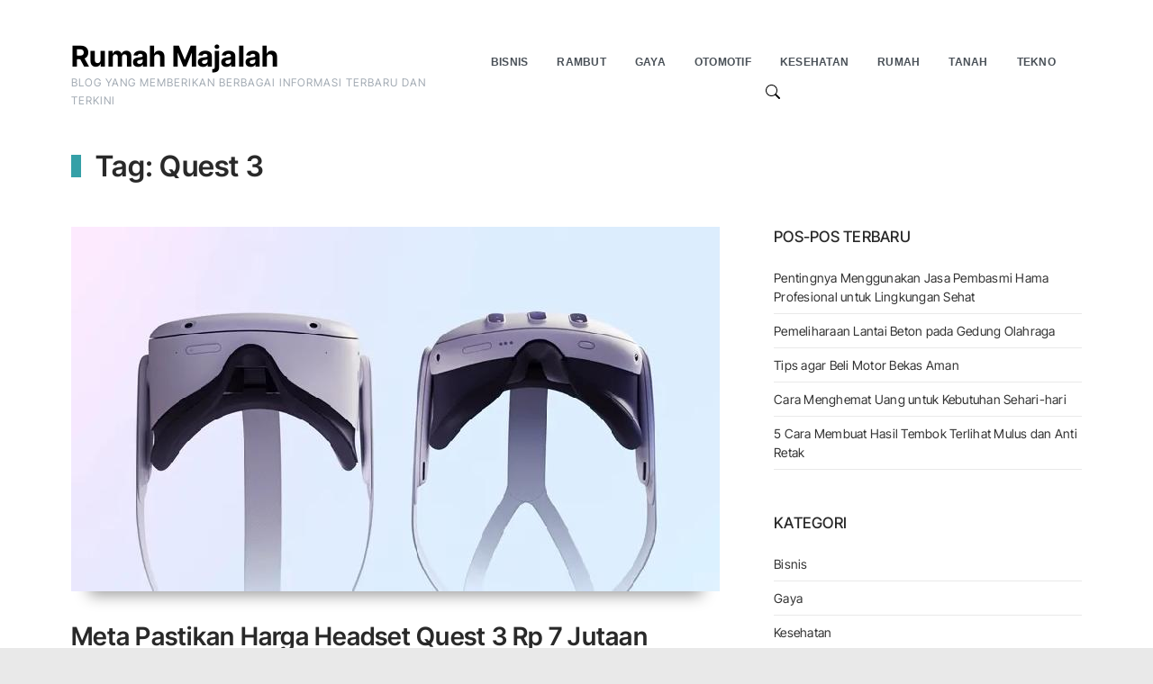

--- FILE ---
content_type: text/html; charset=UTF-8
request_url: https://rumahmajalah.com/tag/quest-3/
body_size: 9004
content:
<!doctype html>
<html dir="ltr" lang="id" prefix="og: https://ogp.me/ns#">

<head>
	<meta charset="UTF-8">
	<meta name="viewport" content="width=device-width, initial-scale=1">
	<link rel="profile" href="https://gmpg.org/xfn/11">

	<title>Quest 3 - Rumah Majalah</title>

		<!-- All in One SEO 4.9.2 - aioseo.com -->
	<meta name="robots" content="max-image-preview:large" />
	<meta name="google-site-verification" content="__BtltOfwqeIYRdGsi3ldtkE8snrd_c0nebhuoBrK2k" />
	<link rel="canonical" href="https://rumahmajalah.com/tag/quest-3/" />
	<meta name="generator" content="All in One SEO (AIOSEO) 4.9.2" />
		<script type="application/ld+json" class="aioseo-schema">
			{"@context":"https:\/\/schema.org","@graph":[{"@type":"BreadcrumbList","@id":"https:\/\/rumahmajalah.com\/tag\/quest-3\/#breadcrumblist","itemListElement":[{"@type":"ListItem","@id":"https:\/\/rumahmajalah.com#listItem","position":1,"name":"Beranda","item":"https:\/\/rumahmajalah.com","nextItem":{"@type":"ListItem","@id":"https:\/\/rumahmajalah.com\/tag\/quest-3\/#listItem","name":"Quest 3"}},{"@type":"ListItem","@id":"https:\/\/rumahmajalah.com\/tag\/quest-3\/#listItem","position":2,"name":"Quest 3","previousItem":{"@type":"ListItem","@id":"https:\/\/rumahmajalah.com#listItem","name":"Beranda"}}]},{"@type":"CollectionPage","@id":"https:\/\/rumahmajalah.com\/tag\/quest-3\/#collectionpage","url":"https:\/\/rumahmajalah.com\/tag\/quest-3\/","name":"Quest 3 - Rumah Majalah","inLanguage":"id-ID","isPartOf":{"@id":"https:\/\/rumahmajalah.com\/#website"},"breadcrumb":{"@id":"https:\/\/rumahmajalah.com\/tag\/quest-3\/#breadcrumblist"}},{"@type":"Organization","@id":"https:\/\/rumahmajalah.com\/#organization","name":"Rumah Majalah","description":"Blog Yang memberikan berbagai informasi terbaru dan terkini","url":"https:\/\/rumahmajalah.com\/"},{"@type":"WebSite","@id":"https:\/\/rumahmajalah.com\/#website","url":"https:\/\/rumahmajalah.com\/","name":"Rumah Majalah","description":"Blog Yang memberikan berbagai informasi terbaru dan terkini","inLanguage":"id-ID","publisher":{"@id":"https:\/\/rumahmajalah.com\/#organization"}}]}
		</script>
		<!-- All in One SEO -->

<link rel="alternate" type="application/rss+xml" title="Rumah Majalah &raquo; Feed" href="https://rumahmajalah.com/feed/" />
<link rel="alternate" type="application/rss+xml" title="Rumah Majalah &raquo; Umpan Komentar" href="https://rumahmajalah.com/comments/feed/" />
<link rel="alternate" type="application/rss+xml" title="Rumah Majalah &raquo; Quest 3 Umpan Tag" href="https://rumahmajalah.com/tag/quest-3/feed/" />
<style id='wp-img-auto-sizes-contain-inline-css'>
img:is([sizes=auto i],[sizes^="auto," i]){contain-intrinsic-size:3000px 1500px}
/*# sourceURL=wp-img-auto-sizes-contain-inline-css */
</style>
<style id='wp-emoji-styles-inline-css'>

	img.wp-smiley, img.emoji {
		display: inline !important;
		border: none !important;
		box-shadow: none !important;
		height: 1em !important;
		width: 1em !important;
		margin: 0 0.07em !important;
		vertical-align: -0.1em !important;
		background: none !important;
		padding: 0 !important;
	}
/*# sourceURL=wp-emoji-styles-inline-css */
</style>
<style id='wp-block-library-inline-css'>
:root{--wp-block-synced-color:#7a00df;--wp-block-synced-color--rgb:122,0,223;--wp-bound-block-color:var(--wp-block-synced-color);--wp-editor-canvas-background:#ddd;--wp-admin-theme-color:#007cba;--wp-admin-theme-color--rgb:0,124,186;--wp-admin-theme-color-darker-10:#006ba1;--wp-admin-theme-color-darker-10--rgb:0,107,160.5;--wp-admin-theme-color-darker-20:#005a87;--wp-admin-theme-color-darker-20--rgb:0,90,135;--wp-admin-border-width-focus:2px}@media (min-resolution:192dpi){:root{--wp-admin-border-width-focus:1.5px}}.wp-element-button{cursor:pointer}:root .has-very-light-gray-background-color{background-color:#eee}:root .has-very-dark-gray-background-color{background-color:#313131}:root .has-very-light-gray-color{color:#eee}:root .has-very-dark-gray-color{color:#313131}:root .has-vivid-green-cyan-to-vivid-cyan-blue-gradient-background{background:linear-gradient(135deg,#00d084,#0693e3)}:root .has-purple-crush-gradient-background{background:linear-gradient(135deg,#34e2e4,#4721fb 50%,#ab1dfe)}:root .has-hazy-dawn-gradient-background{background:linear-gradient(135deg,#faaca8,#dad0ec)}:root .has-subdued-olive-gradient-background{background:linear-gradient(135deg,#fafae1,#67a671)}:root .has-atomic-cream-gradient-background{background:linear-gradient(135deg,#fdd79a,#004a59)}:root .has-nightshade-gradient-background{background:linear-gradient(135deg,#330968,#31cdcf)}:root .has-midnight-gradient-background{background:linear-gradient(135deg,#020381,#2874fc)}:root{--wp--preset--font-size--normal:16px;--wp--preset--font-size--huge:42px}.has-regular-font-size{font-size:1em}.has-larger-font-size{font-size:2.625em}.has-normal-font-size{font-size:var(--wp--preset--font-size--normal)}.has-huge-font-size{font-size:var(--wp--preset--font-size--huge)}.has-text-align-center{text-align:center}.has-text-align-left{text-align:left}.has-text-align-right{text-align:right}.has-fit-text{white-space:nowrap!important}#end-resizable-editor-section{display:none}.aligncenter{clear:both}.items-justified-left{justify-content:flex-start}.items-justified-center{justify-content:center}.items-justified-right{justify-content:flex-end}.items-justified-space-between{justify-content:space-between}.screen-reader-text{border:0;clip-path:inset(50%);height:1px;margin:-1px;overflow:hidden;padding:0;position:absolute;width:1px;word-wrap:normal!important}.screen-reader-text:focus{background-color:#ddd;clip-path:none;color:#444;display:block;font-size:1em;height:auto;left:5px;line-height:normal;padding:15px 23px 14px;text-decoration:none;top:5px;width:auto;z-index:100000}html :where(.has-border-color){border-style:solid}html :where([style*=border-top-color]){border-top-style:solid}html :where([style*=border-right-color]){border-right-style:solid}html :where([style*=border-bottom-color]){border-bottom-style:solid}html :where([style*=border-left-color]){border-left-style:solid}html :where([style*=border-width]){border-style:solid}html :where([style*=border-top-width]){border-top-style:solid}html :where([style*=border-right-width]){border-right-style:solid}html :where([style*=border-bottom-width]){border-bottom-style:solid}html :where([style*=border-left-width]){border-left-style:solid}html :where(img[class*=wp-image-]){height:auto;max-width:100%}:where(figure){margin:0 0 1em}html :where(.is-position-sticky){--wp-admin--admin-bar--position-offset:var(--wp-admin--admin-bar--height,0px)}@media screen and (max-width:600px){html :where(.is-position-sticky){--wp-admin--admin-bar--position-offset:0px}}

/*# sourceURL=wp-block-library-inline-css */
</style><style id='global-styles-inline-css'>
:root{--wp--preset--aspect-ratio--square: 1;--wp--preset--aspect-ratio--4-3: 4/3;--wp--preset--aspect-ratio--3-4: 3/4;--wp--preset--aspect-ratio--3-2: 3/2;--wp--preset--aspect-ratio--2-3: 2/3;--wp--preset--aspect-ratio--16-9: 16/9;--wp--preset--aspect-ratio--9-16: 9/16;--wp--preset--color--black: ;--wp--preset--color--cyan-bluish-gray: #abb8c3;--wp--preset--color--white: ;--wp--preset--color--pale-pink: #f78da7;--wp--preset--color--vivid-red: #cf2e2e;--wp--preset--color--luminous-vivid-orange: #ff6900;--wp--preset--color--luminous-vivid-amber: #fcb900;--wp--preset--color--light-green-cyan: #7bdcb5;--wp--preset--color--vivid-green-cyan: #00d084;--wp--preset--color--pale-cyan-blue: #8ed1fc;--wp--preset--color--vivid-cyan-blue: #0693e3;--wp--preset--color--vivid-purple: #9b51e0;--wp--preset--color--primary: #35a0a7;--wp--preset--color--secondary: #a66335;--wp--preset--color--tertiary: #145559;--wp--preset--gradient--vivid-cyan-blue-to-vivid-purple: linear-gradient(135deg,rgb(6,147,227) 0%,rgb(155,81,224) 100%);--wp--preset--gradient--light-green-cyan-to-vivid-green-cyan: linear-gradient(135deg,rgb(122,220,180) 0%,rgb(0,208,130) 100%);--wp--preset--gradient--luminous-vivid-amber-to-luminous-vivid-orange: linear-gradient(135deg,rgb(252,185,0) 0%,rgb(255,105,0) 100%);--wp--preset--gradient--luminous-vivid-orange-to-vivid-red: linear-gradient(135deg,rgb(255,105,0) 0%,rgb(207,46,46) 100%);--wp--preset--gradient--very-light-gray-to-cyan-bluish-gray: linear-gradient(135deg,rgb(238,238,238) 0%,rgb(169,184,195) 100%);--wp--preset--gradient--cool-to-warm-spectrum: linear-gradient(135deg,rgb(74,234,220) 0%,rgb(151,120,209) 20%,rgb(207,42,186) 40%,rgb(238,44,130) 60%,rgb(251,105,98) 80%,rgb(254,248,76) 100%);--wp--preset--gradient--blush-light-purple: linear-gradient(135deg,rgb(255,206,236) 0%,rgb(152,150,240) 100%);--wp--preset--gradient--blush-bordeaux: linear-gradient(135deg,rgb(254,205,165) 0%,rgb(254,45,45) 50%,rgb(107,0,62) 100%);--wp--preset--gradient--luminous-dusk: linear-gradient(135deg,rgb(255,203,112) 0%,rgb(199,81,192) 50%,rgb(65,88,208) 100%);--wp--preset--gradient--pale-ocean: linear-gradient(135deg,rgb(255,245,203) 0%,rgb(182,227,212) 50%,rgb(51,167,181) 100%);--wp--preset--gradient--electric-grass: linear-gradient(135deg,rgb(202,248,128) 0%,rgb(113,206,126) 100%);--wp--preset--gradient--midnight: linear-gradient(135deg,rgb(2,3,129) 0%,rgb(40,116,252) 100%);--wp--preset--font-size--small: 16px;--wp--preset--font-size--medium: 18px;--wp--preset--font-size--large: 20px;--wp--preset--font-size--x-large: 42px;--wp--preset--font-size--extra-small: 14px;--wp--preset--font-size--extra-large: 22px;--wp--preset--font-size--huge: 26px;--wp--preset--font-size--gigantic: 32px;--wp--preset--spacing--20: 0.44rem;--wp--preset--spacing--30: 0.67rem;--wp--preset--spacing--40: 1rem;--wp--preset--spacing--50: 1.5rem;--wp--preset--spacing--60: 2.25rem;--wp--preset--spacing--70: 3.38rem;--wp--preset--spacing--80: 5.06rem;--wp--preset--shadow--natural: 6px 6px 9px rgba(0, 0, 0, 0.2);--wp--preset--shadow--deep: 12px 12px 50px rgba(0, 0, 0, 0.4);--wp--preset--shadow--sharp: 6px 6px 0px rgba(0, 0, 0, 0.2);--wp--preset--shadow--outlined: 6px 6px 0px -3px rgb(255, 255, 255), 6px 6px rgb(0, 0, 0);--wp--preset--shadow--crisp: 6px 6px 0px rgb(0, 0, 0);}:where(.is-layout-flex){gap: 0.5em;}:where(.is-layout-grid){gap: 0.5em;}body .is-layout-flex{display: flex;}.is-layout-flex{flex-wrap: wrap;align-items: center;}.is-layout-flex > :is(*, div){margin: 0;}body .is-layout-grid{display: grid;}.is-layout-grid > :is(*, div){margin: 0;}:where(.wp-block-columns.is-layout-flex){gap: 2em;}:where(.wp-block-columns.is-layout-grid){gap: 2em;}:where(.wp-block-post-template.is-layout-flex){gap: 1.25em;}:where(.wp-block-post-template.is-layout-grid){gap: 1.25em;}.has-black-color{color: var(--wp--preset--color--black) !important;}.has-cyan-bluish-gray-color{color: var(--wp--preset--color--cyan-bluish-gray) !important;}.has-white-color{color: var(--wp--preset--color--white) !important;}.has-pale-pink-color{color: var(--wp--preset--color--pale-pink) !important;}.has-vivid-red-color{color: var(--wp--preset--color--vivid-red) !important;}.has-luminous-vivid-orange-color{color: var(--wp--preset--color--luminous-vivid-orange) !important;}.has-luminous-vivid-amber-color{color: var(--wp--preset--color--luminous-vivid-amber) !important;}.has-light-green-cyan-color{color: var(--wp--preset--color--light-green-cyan) !important;}.has-vivid-green-cyan-color{color: var(--wp--preset--color--vivid-green-cyan) !important;}.has-pale-cyan-blue-color{color: var(--wp--preset--color--pale-cyan-blue) !important;}.has-vivid-cyan-blue-color{color: var(--wp--preset--color--vivid-cyan-blue) !important;}.has-vivid-purple-color{color: var(--wp--preset--color--vivid-purple) !important;}.has-black-background-color{background-color: var(--wp--preset--color--black) !important;}.has-cyan-bluish-gray-background-color{background-color: var(--wp--preset--color--cyan-bluish-gray) !important;}.has-white-background-color{background-color: var(--wp--preset--color--white) !important;}.has-pale-pink-background-color{background-color: var(--wp--preset--color--pale-pink) !important;}.has-vivid-red-background-color{background-color: var(--wp--preset--color--vivid-red) !important;}.has-luminous-vivid-orange-background-color{background-color: var(--wp--preset--color--luminous-vivid-orange) !important;}.has-luminous-vivid-amber-background-color{background-color: var(--wp--preset--color--luminous-vivid-amber) !important;}.has-light-green-cyan-background-color{background-color: var(--wp--preset--color--light-green-cyan) !important;}.has-vivid-green-cyan-background-color{background-color: var(--wp--preset--color--vivid-green-cyan) !important;}.has-pale-cyan-blue-background-color{background-color: var(--wp--preset--color--pale-cyan-blue) !important;}.has-vivid-cyan-blue-background-color{background-color: var(--wp--preset--color--vivid-cyan-blue) !important;}.has-vivid-purple-background-color{background-color: var(--wp--preset--color--vivid-purple) !important;}.has-black-border-color{border-color: var(--wp--preset--color--black) !important;}.has-cyan-bluish-gray-border-color{border-color: var(--wp--preset--color--cyan-bluish-gray) !important;}.has-white-border-color{border-color: var(--wp--preset--color--white) !important;}.has-pale-pink-border-color{border-color: var(--wp--preset--color--pale-pink) !important;}.has-vivid-red-border-color{border-color: var(--wp--preset--color--vivid-red) !important;}.has-luminous-vivid-orange-border-color{border-color: var(--wp--preset--color--luminous-vivid-orange) !important;}.has-luminous-vivid-amber-border-color{border-color: var(--wp--preset--color--luminous-vivid-amber) !important;}.has-light-green-cyan-border-color{border-color: var(--wp--preset--color--light-green-cyan) !important;}.has-vivid-green-cyan-border-color{border-color: var(--wp--preset--color--vivid-green-cyan) !important;}.has-pale-cyan-blue-border-color{border-color: var(--wp--preset--color--pale-cyan-blue) !important;}.has-vivid-cyan-blue-border-color{border-color: var(--wp--preset--color--vivid-cyan-blue) !important;}.has-vivid-purple-border-color{border-color: var(--wp--preset--color--vivid-purple) !important;}.has-vivid-cyan-blue-to-vivid-purple-gradient-background{background: var(--wp--preset--gradient--vivid-cyan-blue-to-vivid-purple) !important;}.has-light-green-cyan-to-vivid-green-cyan-gradient-background{background: var(--wp--preset--gradient--light-green-cyan-to-vivid-green-cyan) !important;}.has-luminous-vivid-amber-to-luminous-vivid-orange-gradient-background{background: var(--wp--preset--gradient--luminous-vivid-amber-to-luminous-vivid-orange) !important;}.has-luminous-vivid-orange-to-vivid-red-gradient-background{background: var(--wp--preset--gradient--luminous-vivid-orange-to-vivid-red) !important;}.has-very-light-gray-to-cyan-bluish-gray-gradient-background{background: var(--wp--preset--gradient--very-light-gray-to-cyan-bluish-gray) !important;}.has-cool-to-warm-spectrum-gradient-background{background: var(--wp--preset--gradient--cool-to-warm-spectrum) !important;}.has-blush-light-purple-gradient-background{background: var(--wp--preset--gradient--blush-light-purple) !important;}.has-blush-bordeaux-gradient-background{background: var(--wp--preset--gradient--blush-bordeaux) !important;}.has-luminous-dusk-gradient-background{background: var(--wp--preset--gradient--luminous-dusk) !important;}.has-pale-ocean-gradient-background{background: var(--wp--preset--gradient--pale-ocean) !important;}.has-electric-grass-gradient-background{background: var(--wp--preset--gradient--electric-grass) !important;}.has-midnight-gradient-background{background: var(--wp--preset--gradient--midnight) !important;}.has-small-font-size{font-size: var(--wp--preset--font-size--small) !important;}.has-medium-font-size{font-size: var(--wp--preset--font-size--medium) !important;}.has-large-font-size{font-size: var(--wp--preset--font-size--large) !important;}.has-x-large-font-size{font-size: var(--wp--preset--font-size--x-large) !important;}
/*# sourceURL=global-styles-inline-css */
</style>

<style id='classic-theme-styles-inline-css'>
/*! This file is auto-generated */
.wp-block-button__link{color:#fff;background-color:#32373c;border-radius:9999px;box-shadow:none;text-decoration:none;padding:calc(.667em + 2px) calc(1.333em + 2px);font-size:1.125em}.wp-block-file__button{background:#32373c;color:#fff;text-decoration:none}
/*# sourceURL=/wp-includes/css/classic-themes.min.css */
</style>
<link rel='stylesheet' id='bootstrap-grid-css' href='https://rumahmajalah.com/wp-content/themes/glaciers/assets/css/bootstrap-grid.css?ver=5.3.0' media='all' />
<link rel='stylesheet' id='glaciers-style-css' href='https://rumahmajalah.com/wp-content/themes/glaciers/style.css?ver=1.0.0' media='all' />
<link rel="https://api.w.org/" href="https://rumahmajalah.com/wp-json/" /><link rel="alternate" title="JSON" type="application/json" href="https://rumahmajalah.com/wp-json/wp/v2/tags/512" /><link rel="EditURI" type="application/rsd+xml" title="RSD" href="https://rumahmajalah.com/xmlrpc.php?rsd" />
<meta name="generator" content="WordPress 6.9" />
<meta name="kontenkita-verification" content="c81512e2929fb25218035b6a25834ae2a6200699edcfdd53ba393ba74e38ac9a9c75a012a238133f2e6f968bff781db0c4104fbd1ad6fda757e022df4784a415">
</head>

<body class="archive tag tag-quest-3 tag-512 wp-embed-responsive wp-theme-glaciers hfeed blog-classic-right no-sidebar no-post-thumbnail footer1">

	
<div id="searchModal" class="modal fade" tabindex="-1" aria-labelledby="searchModalLabel" aria-hidden="true">
  <div class="modal-dialog modal-dialog-centered">
    <div class="modal-content">

      <div class="modal-header">
        <h3 class="modal-title" id="searchModalLabel">Search</h3>
        <button type="button" class="searchModal-close-x" data-bs-dismiss="modal" aria-label="Close"><svg class="svg-icon" aria-hidden="true" role="img" focusable="false" xmlns="http://www.w3.org/2000/svg" width="16" height="16" viewBox="0 0 16 16"><path d="M2.146 2.854a.5.5 0 1 1 .708-.708L8 7.293l5.146-5.147a.5.5 0 0 1 .708.708L8.707 8l5.147 5.146a.5.5 0 0 1-.708.708L8 8.707l-5.146 5.147a.5.5 0 0 1-.708-.708L7.293 8 2.146 2.854Z"></path></svg></button>
      </div>

      <div class="modal-body">
        
      <form  method="get" class="search-form" action="https://rumahmajalah.com/">
        <div class="search-wrap input-group">
            <input type="search" class="search-field" placeholder="Type keywords..." value="" name="s" title="Search for:" />
          <button type="submit" class="button"><svg class="svg-icon" aria-hidden="true" role="img" focusable="false" xmlns="http://www.w3.org/2000/svg" width="16" height="16" viewBox="0 0 16 16"><path d="M11.742 10.344a6.5 6.5 0 1 0-1.397 1.398h-.001c.03.04.062.078.098.115l3.85 3.85a1 1 0 0 0 1.415-1.414l-3.85-3.85a1.007 1.007 0 0 0-.115-.1zM12 6.5a5.5 5.5 0 1 1-11 0 5.5 5.5 0 0 1 11 0z"></path></svg></button>
        </div>
			</form>      </div>

      <div class="modal-footer"></div>

    </div>
  </div>
</div>
	
	<a class="visually-hidden-focusable skip-link" href="#primary">Skip to Content</a>

	<div id="page">

		
		<header id="masthead" class="site-header header1">
			<div class="wrap container">
				<div class="site-branding"><p class="site-title"><a class="navbar-brand" href="https://rumahmajalah.com/" rel="home">Rumah Majalah</a></p><p class="site-description">Blog Yang memberikan berbagai informasi terbaru dan terkini</p></div>		<span class="toggle-wrap">
			<button class="navbar-toggler collapsed" type="button" data-bs-toggle="collapse" data-bs-target="#headernav" aria-controls="headernav" aria-expanded="false" aria-label="Toggle navigation">
				<span class="navbar-toggler-icon"><svg class="svg-icon" aria-hidden="true" role="img" focusable="false" xmlns="http://www.w3.org/2000/svg" width="16" height="16" viewBox="0 0 16 16"><path d="M2.5 12a.5.5 0 0 1 .5-.5h10a.5.5 0 0 1 0 1H3a.5.5 0 0 1-.5-.5zm0-4a.5.5 0 0 1 .5-.5h10a.5.5 0 0 1 0 1H3a.5.5 0 0 1-.5-.5zm0-4a.5.5 0 0 1 .5-.5h10a.5.5 0 0 1 0 1H3a.5.5 0 0 1-.5-.5z"></path></svg></span>
			</button>
		</span>

		<nav id="headernav" class="header1 navbar navbar-collapse collapse" aria-label="navbar">

			<ul id="mainmenu" class="navbar-nav"><li id="menu-item-397" class="menu-item menu-item-type-taxonomy menu-item-object-category menu-item-397"><a href="https://rumahmajalah.com/category/bisnis/"><span>Bisnis</span></a></li>
<li id="menu-item-398" class="menu-item menu-item-type-taxonomy menu-item-object-category menu-item-398"><a href="https://rumahmajalah.com/category/rambut/"><span>Rambut</span></a></li>
<li id="menu-item-399" class="menu-item menu-item-type-taxonomy menu-item-object-category menu-item-399"><a href="https://rumahmajalah.com/category/gaya/"><span>Gaya</span></a></li>
<li id="menu-item-400" class="menu-item menu-item-type-taxonomy menu-item-object-category menu-item-400"><a href="https://rumahmajalah.com/category/otomotif/"><span>Otomotif</span></a></li>
<li id="menu-item-401" class="menu-item menu-item-type-taxonomy menu-item-object-category menu-item-401"><a href="https://rumahmajalah.com/category/kesehatan/"><span>Kesehatan</span></a></li>
<li id="menu-item-402" class="menu-item menu-item-type-taxonomy menu-item-object-category menu-item-402"><a href="https://rumahmajalah.com/category/rumah/"><span>Rumah</span></a></li>
<li id="menu-item-403" class="menu-item menu-item-type-taxonomy menu-item-object-category menu-item-403"><a href="https://rumahmajalah.com/category/tanah/"><span>Tanah</span></a></li>
<li id="menu-item-404" class="menu-item menu-item-type-taxonomy menu-item-object-category menu-item-404"><a href="https://rumahmajalah.com/category/tekno/"><span>Tekno</span></a></li>
</ul>
							<button type="button" class="searchModal-btn" data-bs-toggle="modal" data-bs-target="#searchModal"><span class="visually-hidden">Search</span><svg class="svg-icon" aria-hidden="true" role="img" focusable="false" xmlns="http://www.w3.org/2000/svg" width="16" height="16" viewBox="0 0 16 16"><path d="M11.742 10.344a6.5 6.5 0 1 0-1.397 1.398h-.001c.03.04.062.078.098.115l3.85 3.85a1 1 0 0 0 1.415-1.414l-3.85-3.85a1.007 1.007 0 0 0-.115-.1zM12 6.5a5.5 5.5 0 1 1-11 0 5.5 5.5 0 0 1 11 0z"></path></svg></button>
			
		</nav>





				</div>
		</header>

<section class="container"><header id="archive-header"><h1 class="archive-title"><span class="archive-prefix colour">Tag:</span> <span>Quest 3</span></h1></header></section>
		<main id="main" class="site-main">

							<section id="content">
				<div class="container"><div class="row"><div class="col-lg-8">
<article id="post-234" class="post-234 post type-post status-publish format-standard has-post-thumbnail hentry category-tekno tag-meta tag-quest-3 tag-vr">

	
		<figure class="featured-media">

			
				<a class="post-thumbnail-link" href="https://rumahmajalah.com/meta-pastikan-harga-headset-quest-3-rp-7-jutaan/" aria-hidden="true">
					<img width="720" height="405" src="https://rumahmajalah.com/wp-content/uploads/2023/06/meta-pastikan-harga-headset-quest-3-rp-7-jutaan.jpg" class="attachment-post-thumbnail size-post-thumbnail wp-post-image" alt="Meta Pastikan Harga Headset Quest 3 Rp 7 Jutaan" decoding="async" fetchpriority="high" srcset="https://rumahmajalah.com/wp-content/uploads/2023/06/meta-pastikan-harga-headset-quest-3-rp-7-jutaan.jpg 720w, https://rumahmajalah.com/wp-content/uploads/2023/06/meta-pastikan-harga-headset-quest-3-rp-7-jutaan-300x169.jpg 300w" sizes="(max-width: 720px) 100vw, 720px" />				</a>

			
		</figure>


	<div class="summary-inner">
		<header class="entry-header">
			<h2 class="entry-title"><a href="https://rumahmajalah.com/meta-pastikan-harga-headset-quest-3-rp-7-jutaan/" rel="bookmark">Meta Pastikan Harga Headset Quest 3 Rp 7 Jutaan</a></h2>			<div class="entry-meta">
				<span class="byline post-meta">By <a href="https://rumahmajalah.com/author/admin/" rel="author">admin</a></span><span class="post-meta">In <a href="https://rumahmajalah.com/category/tekno/">Tekno</a></span><span class="posted-on post-meta">On <time class="entry-date published updated" datetime="2023-06-04T04:00:43+00:00">Juni 4, 2023</time></span><span class="comments-link post-meta"><a href="https://rumahmajalah.com/meta-pastikan-harga-headset-quest-3-rp-7-jutaan/#respond">Make a comment <span class="screen-reader-text">on Meta Pastikan Harga Headset Quest 3 Rp 7 Jutaan</span></a></span>			</div>
		</header>

		<div class="entry-content">
			<p> Desain Meta Quest 3 lebih ringan dan lebih nyaman dibandingkan pendahulunya. </p>
<p class="more-link-wrapper"><svg class="svg-icon" aria-hidden="true" role="img" focusable="false" xmlns="http://www.w3.org/2000/svg" width="16" height="16" viewBox="0 0 16 16"><path d="M8 0a8 8 0 1 1 0 16A8 8 0 0 1 8 0zM4.5 7.5a.5.5 0 0 0 0 1h5.793l-2.147 2.146a.5.5 0 0 0 .708.708l3-3a.5.5 0 0 0 0-.708l-3-3a.5.5 0 1 0-.708.708L10.293 7.5H4.5z"></path></svg><a class="more-link" href="https://rumahmajalah.com/meta-pastikan-harga-headset-quest-3-rp-7-jutaan/">Read More</a></p>		</div><!-- .entry-content -->
	</div><!-- .summary-inner -->

</article></div><aside class="widget-area blog-sidebar col-lg-4">		
		<div id="recent-posts-2" class="widget widget_recent_entries">
		<h3 class="widget-title">Pos-pos Terbaru</h3>
		<ul>
											<li>
					<a href="https://rumahmajalah.com/pentingnya-menggunakan-jasa-pembasmi-hama-profesional-untuk-lingkungan-sehat/">Pentingnya Menggunakan Jasa Pembasmi Hama Profesional untuk Lingkungan Sehat</a>
									</li>
											<li>
					<a href="https://rumahmajalah.com/pemeliharaan-lantai-beton-pada-gedung-olahraga/">Pemeliharaan Lantai Beton pada Gedung Olahraga</a>
									</li>
											<li>
					<a href="https://rumahmajalah.com/tips-agar-beli-motor-bekas-aman/">Tips agar Beli Motor Bekas Aman</a>
									</li>
											<li>
					<a href="https://rumahmajalah.com/cara-menghemat-uang-untuk-kebutuhan-sehari-hari/">Cara Menghemat Uang untuk Kebutuhan Sehari-hari</a>
									</li>
											<li>
					<a href="https://rumahmajalah.com/5-cara-membuat-hasil-tembok-terlihat-mulus-dan-anti-retak/">5 Cara Membuat Hasil Tembok Terlihat Mulus dan Anti Retak</a>
									</li>
					</ul>

		</div><div id="categories-2" class="widget widget_categories"><h3 class="widget-title">Kategori</h3>
			<ul>
					<li class="cat-item cat-item-2"><a href="https://rumahmajalah.com/category/bisnis/">Bisnis</a>
</li>
	<li class="cat-item cat-item-66"><a href="https://rumahmajalah.com/category/gaya/">Gaya</a>
</li>
	<li class="cat-item cat-item-45"><a href="https://rumahmajalah.com/category/kesehatan/">Kesehatan</a>
</li>
	<li class="cat-item cat-item-170"><a href="https://rumahmajalah.com/category/otomotif/">Otomotif</a>
</li>
	<li class="cat-item cat-item-556"><a href="https://rumahmajalah.com/category/rambut/">Rambut</a>
</li>
	<li class="cat-item cat-item-552"><a href="https://rumahmajalah.com/category/rumah/">Rumah</a>
</li>
	<li class="cat-item cat-item-267"><a href="https://rumahmajalah.com/category/seleb/">Seleb</a>
</li>
	<li class="cat-item cat-item-559"><a href="https://rumahmajalah.com/category/tanah/">Tanah</a>
</li>
	<li class="cat-item cat-item-336"><a href="https://rumahmajalah.com/category/tekno/">Tekno</a>
</li>
	<li class="cat-item cat-item-1"><a href="https://rumahmajalah.com/category/uncategorized/">Uncategorized</a>
</li>
			</ul>

			</div><div id="pages-2" class="widget widget_pages"><h3 class="widget-title">Laman</h3>
			<ul>
				<li class="page_item page-item-9"><a href="https://rumahmajalah.com/about-us/">About Us</a></li>
<li class="page_item page-item-10"><a href="https://rumahmajalah.com/contact-us/">Contact Us</a></li>
<li class="page_item page-item-11"><a href="https://rumahmajalah.com/disclaimer/">Disclaimer</a></li>
<li class="page_item page-item-12"><a href="https://rumahmajalah.com/privacy-policy/">Privacy Policy</a></li>
			</ul>

			</div><div id="archives-2" class="widget widget_archive"><h3 class="widget-title">Arsip</h3>
			<ul>
					<li><a href='https://rumahmajalah.com/2026/01/'>Januari 2026</a></li>
	<li><a href='https://rumahmajalah.com/2025/12/'>Desember 2025</a></li>
	<li><a href='https://rumahmajalah.com/2025/11/'>November 2025</a></li>
	<li><a href='https://rumahmajalah.com/2025/10/'>Oktober 2025</a></li>
	<li><a href='https://rumahmajalah.com/2025/09/'>September 2025</a></li>
	<li><a href='https://rumahmajalah.com/2025/08/'>Agustus 2025</a></li>
	<li><a href='https://rumahmajalah.com/2025/07/'>Juli 2025</a></li>
	<li><a href='https://rumahmajalah.com/2025/06/'>Juni 2025</a></li>
	<li><a href='https://rumahmajalah.com/2025/05/'>Mei 2025</a></li>
	<li><a href='https://rumahmajalah.com/2025/04/'>April 2025</a></li>
	<li><a href='https://rumahmajalah.com/2025/03/'>Maret 2025</a></li>
	<li><a href='https://rumahmajalah.com/2025/02/'>Februari 2025</a></li>
	<li><a href='https://rumahmajalah.com/2025/01/'>Januari 2025</a></li>
	<li><a href='https://rumahmajalah.com/2024/12/'>Desember 2024</a></li>
	<li><a href='https://rumahmajalah.com/2024/11/'>November 2024</a></li>
	<li><a href='https://rumahmajalah.com/2024/09/'>September 2024</a></li>
	<li><a href='https://rumahmajalah.com/2024/08/'>Agustus 2024</a></li>
	<li><a href='https://rumahmajalah.com/2024/06/'>Juni 2024</a></li>
	<li><a href='https://rumahmajalah.com/2024/05/'>Mei 2024</a></li>
	<li><a href='https://rumahmajalah.com/2024/04/'>April 2024</a></li>
	<li><a href='https://rumahmajalah.com/2024/03/'>Maret 2024</a></li>
	<li><a href='https://rumahmajalah.com/2024/02/'>Februari 2024</a></li>
	<li><a href='https://rumahmajalah.com/2024/01/'>Januari 2024</a></li>
	<li><a href='https://rumahmajalah.com/2023/12/'>Desember 2023</a></li>
	<li><a href='https://rumahmajalah.com/2023/11/'>November 2023</a></li>
	<li><a href='https://rumahmajalah.com/2023/10/'>Oktober 2023</a></li>
	<li><a href='https://rumahmajalah.com/2023/09/'>September 2023</a></li>
	<li><a href='https://rumahmajalah.com/2023/08/'>Agustus 2023</a></li>
	<li><a href='https://rumahmajalah.com/2023/07/'>Juli 2023</a></li>
	<li><a href='https://rumahmajalah.com/2023/06/'>Juni 2023</a></li>
	<li><a href='https://rumahmajalah.com/2023/05/'>Mei 2023</a></li>
	<li><a href='https://rumahmajalah.com/2023/04/'>April 2023</a></li>
	<li><a href='https://rumahmajalah.com/2023/03/'>Maret 2023</a></li>
	<li><a href='https://rumahmajalah.com/2023/02/'>Februari 2023</a></li>
			</ul>

			</div></aside>





	</section><!-- #content -->

</main><!-- #main -->



		<section class="container">
			<div class="footer-content">
				<footer id="footer" class="site-footer row g-0">
					<div class="col-md-8">
												Copyright &copy;2026						<span id="copyright-name"></span>.
						All rights reserved.					</div>

									</footer>
			</div>
		</section>



</div><!-- #page -->


	<!-- Back to top button -->
	<button type="button" id="back-to-top" aria-label="Back To Top">
		<svg class="svg-icon" aria-hidden="true" role="img" focusable="false" xmlns="http://www.w3.org/2000/svg" width="16" height="16" viewBox="0 0 16 16"><path d="M16 8A8 8 0 1 0 0 8a8 8 0 0 0 16 0zm-7.5 3.5a.5.5 0 0 1-1 0V5.707L5.354 7.854a.5.5 0 1 1-.708-.708l3-3a.5.5 0 0 1 .708 0l3 3a.5.5 0 0 1-.708.708L8.5 5.707V11.5z"></path></svg>		<span class="visually-hidden">Back To Top</span>	</button>

<script type="speculationrules">
{"prefetch":[{"source":"document","where":{"and":[{"href_matches":"/*"},{"not":{"href_matches":["/wp-*.php","/wp-admin/*","/wp-content/uploads/*","/wp-content/*","/wp-content/plugins/*","/wp-content/themes/glaciers/*","/*\\?(.+)"]}},{"not":{"selector_matches":"a[rel~=\"nofollow\"]"}},{"not":{"selector_matches":".no-prefetch, .no-prefetch a"}}]},"eagerness":"conservative"}]}
</script>
<script type="module" src="https://rumahmajalah.com/wp-content/plugins/all-in-one-seo-pack/dist/Lite/assets/table-of-contents.95d0dfce.js?ver=4.9.2" id="aioseo/js/src/vue/standalone/blocks/table-of-contents/frontend.js-js"></script>
<script src="https://rumahmajalah.com/wp-content/themes/glaciers/assets/js/theme-scripts.js?ver=1.0.0" id="glaciers-navigation-js"></script>
<script id="wp-emoji-settings" type="application/json">
{"baseUrl":"https://s.w.org/images/core/emoji/17.0.2/72x72/","ext":".png","svgUrl":"https://s.w.org/images/core/emoji/17.0.2/svg/","svgExt":".svg","source":{"concatemoji":"https://rumahmajalah.com/wp-includes/js/wp-emoji-release.min.js?ver=6.9"}}
</script>
<script type="module">
/*! This file is auto-generated */
const a=JSON.parse(document.getElementById("wp-emoji-settings").textContent),o=(window._wpemojiSettings=a,"wpEmojiSettingsSupports"),s=["flag","emoji"];function i(e){try{var t={supportTests:e,timestamp:(new Date).valueOf()};sessionStorage.setItem(o,JSON.stringify(t))}catch(e){}}function c(e,t,n){e.clearRect(0,0,e.canvas.width,e.canvas.height),e.fillText(t,0,0);t=new Uint32Array(e.getImageData(0,0,e.canvas.width,e.canvas.height).data);e.clearRect(0,0,e.canvas.width,e.canvas.height),e.fillText(n,0,0);const a=new Uint32Array(e.getImageData(0,0,e.canvas.width,e.canvas.height).data);return t.every((e,t)=>e===a[t])}function p(e,t){e.clearRect(0,0,e.canvas.width,e.canvas.height),e.fillText(t,0,0);var n=e.getImageData(16,16,1,1);for(let e=0;e<n.data.length;e++)if(0!==n.data[e])return!1;return!0}function u(e,t,n,a){switch(t){case"flag":return n(e,"\ud83c\udff3\ufe0f\u200d\u26a7\ufe0f","\ud83c\udff3\ufe0f\u200b\u26a7\ufe0f")?!1:!n(e,"\ud83c\udde8\ud83c\uddf6","\ud83c\udde8\u200b\ud83c\uddf6")&&!n(e,"\ud83c\udff4\udb40\udc67\udb40\udc62\udb40\udc65\udb40\udc6e\udb40\udc67\udb40\udc7f","\ud83c\udff4\u200b\udb40\udc67\u200b\udb40\udc62\u200b\udb40\udc65\u200b\udb40\udc6e\u200b\udb40\udc67\u200b\udb40\udc7f");case"emoji":return!a(e,"\ud83e\u1fac8")}return!1}function f(e,t,n,a){let r;const o=(r="undefined"!=typeof WorkerGlobalScope&&self instanceof WorkerGlobalScope?new OffscreenCanvas(300,150):document.createElement("canvas")).getContext("2d",{willReadFrequently:!0}),s=(o.textBaseline="top",o.font="600 32px Arial",{});return e.forEach(e=>{s[e]=t(o,e,n,a)}),s}function r(e){var t=document.createElement("script");t.src=e,t.defer=!0,document.head.appendChild(t)}a.supports={everything:!0,everythingExceptFlag:!0},new Promise(t=>{let n=function(){try{var e=JSON.parse(sessionStorage.getItem(o));if("object"==typeof e&&"number"==typeof e.timestamp&&(new Date).valueOf()<e.timestamp+604800&&"object"==typeof e.supportTests)return e.supportTests}catch(e){}return null}();if(!n){if("undefined"!=typeof Worker&&"undefined"!=typeof OffscreenCanvas&&"undefined"!=typeof URL&&URL.createObjectURL&&"undefined"!=typeof Blob)try{var e="postMessage("+f.toString()+"("+[JSON.stringify(s),u.toString(),c.toString(),p.toString()].join(",")+"));",a=new Blob([e],{type:"text/javascript"});const r=new Worker(URL.createObjectURL(a),{name:"wpTestEmojiSupports"});return void(r.onmessage=e=>{i(n=e.data),r.terminate(),t(n)})}catch(e){}i(n=f(s,u,c,p))}t(n)}).then(e=>{for(const n in e)a.supports[n]=e[n],a.supports.everything=a.supports.everything&&a.supports[n],"flag"!==n&&(a.supports.everythingExceptFlag=a.supports.everythingExceptFlag&&a.supports[n]);var t;a.supports.everythingExceptFlag=a.supports.everythingExceptFlag&&!a.supports.flag,a.supports.everything||((t=a.source||{}).concatemoji?r(t.concatemoji):t.wpemoji&&t.twemoji&&(r(t.twemoji),r(t.wpemoji)))});
//# sourceURL=https://rumahmajalah.com/wp-includes/js/wp-emoji-loader.min.js
</script>

</body>

</html>

--- FILE ---
content_type: text/css
request_url: https://rumahmajalah.com/wp-content/themes/glaciers/style.css?ver=1.0.0
body_size: 13647
content:
/*!
Theme Name: Glaciers
Theme URI: https://roughpixels.ch/themes/glaciers/
Author: Rough Pixels
Author URI: https://roughpixels.ch
Description: Introducing the Glaciers WordPress theme—a sleek and modern design that seamlessly integrates with the Classic Editor, Block Editor, and yes, it's compatible with Elementor. Crafted with the needs of personal and professional bloggers in mind, this theme guarantees a seamless website creation experience. Explore an array of contemporary blog layouts, effortlessly customizable to match your unique style and needs. Glaciers is the ideal choice for creative agencies, consultants, coaches, food enthusiasts, modern lifestyle bloggers, and numerous other niches. It empowers bloggers to showcase their expertise in a professional and minimalist manner. With Glaciers, you have all the necessary tools at your fingertips to construct a captivating blogging website that effectively engages your audience.
Version: 1.0.5
Tested up to: 6.2
Requires at least: 4.7
Requires PHP: 5.6
License: GNU General Public License v2 or later
License URI: http://www.gnu.org/licenses/gpl-2.0.html
Text Domain: glaciers
Tags: one-column, blog,  left-sidebar, right-sidebar, custom-colors, block-styles, wide-blocks, custom-menu, custom-logo, custom-background, editor-style, featured-images, footer-widgets, rtl-language-support, sticky-post, threaded-comments, translation-ready

Glaciers WordPress Theme, (C) 2023 RoughPixels.com
Glaciers is distributed under the terms of the GNU GPL.
*/

/* TABLE OF CONTENTS
====================================================
RESET
FONTS
VARIABLES
BASE
ACCESSIBILITY
MAIN MENU
WRAPPERS
HEADER
FOOTER
TYPOGRAPHY
ELEMENTS
BLOCKS - MISCELLANEOUS
CONTENT
COMMENTS
FOOTER MENU
BACK TO TOP MENU
SOCIAL MENU
BLOG & POST NAVIGATION
MULTI-PAGE NAVIGATION
SEARCH MODAL
TRANSITIONS
MEDIA
GALLERY
CAPTIONS
SIDEBARS
WIDGETS
ALIGNMENTS
BLOCK PATTERNS
FORMS
PLUGINS - WPFORMS
PLUGINS - JETPACK INFINITE SCROLL
MEDIA QUERIES
==================================================== */


/* RESET
==================================================== */
*,
*::before,
*::after {
  box-sizing: border-box;
}

* {
  margin: 0;
  padding: 0;
}

@media (prefers-reduced-motion: no-preference) {
  :root {
    scroll-behavior: smooth;
  }
}

.clearfix::after {
  display: block;
  clear: both;
  content: "";
}

/* FONTS
==================================================== */
/* InterTight - variable */
@font-face {
  font-family: 'InterTight';
  font-display: swap;
  font-style: normal;
  font-weight: 300 900;
  /* Super Modern Browsers */
  src: url('./assets/fonts/InterTight-VariableFont_wght.woff2') format('woff2'),
    /* Modern Browsers */
    url('./assets/fonts/InterTight-VariableFont_wght.woff') format('woff');
}

@font-face {
  font-family: 'InterTight-italic';
  font-display: swap;
  font-style: italic;
  font-weight: 300 900;
  /* Super Modern Browsers */
  src: url('./assets/fonts/InterTight-italic-VariableFont_wght.woff2') format('woff2'),
    /* Modern Browsers */
    url('./assets/fonts/InterTight-italic-VariableFont_wght.woff') format('woff');
}

/* VARIABLES
==================================================== */
:root {
  /* Font Families */
  --glaciers-primary-font: InterTight, "Segoe UI", "Helvetica Neue", Arial, "Noto Sans", "Liberation Sans", sans-serif, system-ui, -apple-system,
    "Apple Color Emoji", "Segoe UI Emoji", "Segoe UI Symbol", "Noto Color Emoji";
  --glaciers-serif-font: Georgia, serif;

  /* Colours */
  --glaciers-primary: #35a0a7;
  --glaciers-secondary: #c6975e;
  --glaciers-tertiary: #145559;
  --glaciers-body: #e9e9e9;
  --glaciers-content-bg: #fff;
  --glaciers-text: #333;

  --glaciers-black: #000;
  --glaciers-white: #fff;
  --glaciers-secondary-text: #9ba4ad;
  --glaciers-grey-100: #f8f9fa;
  --glaciers-grey-200: #e9ecef;
  --glaciers-grey-300: #dee2e6;
  --glaciers-grey-400: #ced4da;
  --glaciers-grey-500: #a2aab3;
  --glaciers-grey-600: #6c757d;
  --glaciers-grey-700: #495057;
  --glaciers-grey-800: #343a40;
  --glaciers-grey-900: #212529;

  /* Styling */
  --glaciers-site-title-colour: #000;
  --glaciers-headings: #292929;

  --glaciers-page-shadow: 0 0.5rem 1.563rem -0.625rem rgba(0, 0, 0, 0.27);
  --glaciers-shadow-sm: 0 1.3rem 1rem -1.25rem rgba(0, 0, 0, 0.5);
  --glaciers-shadow: 0 1.5rem 1rem -1.25rem rgba(0, 0, 0, 0.4);
  --glaciers-shadow-lg: 0 1.75rem 1.25rem -1.25rem rgba(0, 0, 0, 0.4);

  --glaciers-hover-opacity: 0.8;
  --glaciers-thead-bg: #adb5bd;
  --glaciers-list: #35a0a7;
  --glaciers-list-numbers: #6c757d;

  /* Sizing */
  --glaciers-padding: 1.875rem;

  /* Navigation */
  --glaciers-navbar-bg: var(--glaciers-content-bg);
  --glaciers-navbar-submenu-bg: #1d2327;
  --glaciers-navbar-link: #495057;
  --glaciers-navbar-submenu-link: #fff;
  --glaciers-navbar-hover-link: var(--glaciers-secondary);
  --glaciers-navbar-hover-submenu-link: 0.8;
  --glaciers-navbar-box-shadow: 0 0.375rem 1rem -0.5rem rgba(0, 0, 0, 0.27);

  /* Forms */
  --glaciers-btn-hover: #31949a;
  --glaciers-form-placeholder-text: #6c757d;

}

/* BASE
==================================================== */
html {
  font-size: 16px;
}

body {
  background-color: var(--glaciers-body);
  color: var(--glaciers-text);
  font-family: var(--glaciers-primary-font);
  font-size: 1rem;
  height: 100%;
  line-height: 1.7;
  letter-spacing: 0.25px;
  overflow-x: hidden;
  -ms-word-wrap: break-word;
  word-wrap: break-word;
  word-break: break-word;
}


/* ACCESSIBILITY
==================================================== */
.screen-reader-text,
.visually-hidden,
.visually-hidden-focusable:not(:focus):not(:focus-within) {
  position: absolute !important;
  width: 1px !important;
  height: 1px !important;
  padding: 0 !important;
  margin: -1px !important;
  overflow: hidden !important;
  clip: rect(0, 0, 0, 0) !important;
  white-space: nowrap !important;
  border: 0 !important;
}

.skip-link:focus {
  background-color: #000;
  border-radius: 0.188rem;
  box-shadow: 0 0 0.125rem 0.125rem rgba(0, 0, 0, 1);
  clip: auto !important;
  -webkit-clip-path: none;
  clip-path: none;
  color: #fff;
  display: block;
  font-size: 0.875rem;
  font-weight: 700;
  height: auto;
  left: 0.313rem;
  padding: 1rem 1.438rem 0.875rem;
  text-decoration: none;
  top: 0.313rem;
  width: auto;
  z-index: 100000;
}

/* Do not show the outline on the skip link target. */
#content[tabindex="-1"]:focus {
  outline: 0;
}

/* MAIN MENU
==================================================== */
.navbar>.container,
.navbar>.container-fluid,
.navbar>.container-md,
.navbar>.container-lg {
  display: flex;
  flex-wrap: inherit;
  align-items: center;
  justify-content: space-between;
}

.navbar {
  position: relative;
  display: flex;
  flex-wrap: wrap;
  align-items: center;
  justify-content: space-between;
}

.navbar {
  background: var(--glaciers-navbar-bg);
}

.navbar li>ul {
  background: var(--glaciers-navbar-submenu-bg);
}

.navbar li>ul li {
  border-bottom: 1px solid rgba(255, 255, 255, 0.1);
  position: relative;
}

.navbar li>ul li:last-child {
  border: none;
}

.navbar li>ul a,
.navbar li>ul a:visited {
  color: var(--glaciers-navbar-submenu-link);
}

.navbar li>ul a:focus,
.navbar li>ul a:hover {
  color: var(--glaciers-navbar-submenu-link);
  opacity: var(--glaciers-navbar-hover-submenu-link);
}

/* Global menu styles */
.navbar-nav {
  font-family: arial;
  font-weight: 700;
  font-size: 0.75rem;
  text-transform: uppercase;
}

.navbar-nav,
.navbar-nav li>ul {
  list-style: none;
  margin: 0;
  padding: 0;
}

.navbar-nav li>ul {
  letter-spacing: 1px;
  text-transform: capitalize;
}

.navbar-nav a {
  text-decoration: none;
}

/* For the main menu */
@media screen and (max-width: 991px) {
  .navbar-toggler {
    padding: 0.25rem;
    font-size: 1rem;
    line-height: 1;
    color: var(--glaciers-grey-600);
    background-color: transparent;
    border: 1px solid var(--glaciers-grey-400);
    border-radius: 0.125rem;
    margin: auto;
    cursor: pointer;
  }

  .navbar-toggler-icon {
    display: inline-block;
    width: 1.875rem;
    height: 1.875rem;
    vertical-align: middle;
  }

  .navbar-toggler-icon .svg-icon {
    width: 1.875rem;
    height: 1.875rem;
  }

  .navbar-toggler:hover .navbar-toggler-icon .svg-icon {
    fill: var(--glaciers-secondary);
  }

  .navbar-toggler:focus,
  .navbar-toggler:hover {
    background: transparent;
    color: var(--glaciers-grey-300);
    text-decoration: none;
    outline: 0;
    box-shadow: 0 0 0 0.25rem;
  }



  .site-header .wrap {
    position: relative;
    margin-right: auto;
    margin-left: auto;
  }

  /* Mobile Menu */
  .navbar {
    background: var(--glaciers-navbar-submenu-bg);
    position: absolute;
    top: 100%;
    width: calc(100% - 30px);
    z-index: 10;
    -webkit-transition: all .2s ease;
    transition: all .2s ease;
    opacity: 0;
    visibility: hidden;
  }


  .navbar {
    padding: 0;
    width: 100%;
  }

  .collapse:not(.show) {
    display: none;
  }

  .navbar.collapse.show {
    left: 0;
    right: 0;
    opacity: 1;
    visibility: visible;
  }

  .navbar-collapse {
    flex-basis: 100%;
    flex-grow: 1;
    align-items: center;
  }

  /* Mobile submenu */
  .navbar-nav {
    margin-top: 0;
    padding-inline: 0;
    width: 100%;
  }

  .navbar-nav li {
    border-bottom: 1px solid rgba(255, 255, 255, 0.1);
    display: block;
    padding-left: 0;
    padding-right: 0;
  }

  .navbar-nav .sub-menu {
    border-top: 1px solid rgba(255, 255, 255, 0.1);
  }

  .navbar-nav li:last-child,
  .sub-menu li:last-child {
    border-color: transparent;
  }

  .navbar-nav a {
    color: var(--glaciers-navbar-submenu-link);
    display: block;
    line-height: 1.2;
    padding: 1rem;
  }

  .navbar-nav a:focus,
  .navbar-nav a:hover {
    opacity: var(--glaciers-navbar-hover-submenu-link);
  }

  .navbar-nav li.menu-search {
    padding: 1rem 0;
  }

  .navbar-nav ul a {
    padding-left: 2rem;
  }

  .navbar-nav ul ul a {
    padding-left: 3rem;
  }

  .navbar-nav ul ul ul a {
    padding-left: 4rem;
  }
}


/* WRAPPERS
   ==================================================== */
#page {
  background: var(--glaciers-content-bg);
}

.boxed #page {
  box-shadow: var(--glaciers-page-shadow);
  margin: 1rem auto;
  max-width: 1300px;
}

#main {
  padding: 2rem 0;
  padding: 0;
}

.elementor-template-full-width #main {
  /* If using Elementor */
  padding: 0;
}

.blog-classic-left .blog-sidebar {
  order: 3;
}

.offset-auto {
  margin-inline: auto;
}

/* HEADER
   ==================================================== */
.site-header {
  margin-bottom: 0;
  padding: 1.25rem 0;
  position: relative;
}

.header1 .navbar {
  display: flex;
  justify-content: center;
}

.site-header .wrap {
  display: flex;
  justify-content: space-between;
  align-items: center;
  position: relative;
}

.site-branding {
  padding: 1.5rem 0;
}

.site-branding p {
  margin: 0;
}

.navbar-brand {
  text-decoration: none;
  font-size: 2rem;
  font-weight: 700;
  color: var(--glaciers-site-title-colour);
}

.site-title {
  line-height: 1.2;
  margin: 0;
}

.site-description {
  font-size: 0.75rem;
  color: var(--glaciers-grey-500);
  text-transform: uppercase;
  letter-spacing: 1px;
}

/* FOOTER
   ==================================================== */
.site-footer {
  color: var(--glaciers-secondary-text);
  font-size: 0.75rem;
  text-align: center;
}

.footer-content {
  border-top: 1px solid var(--glaciers-grey-300);
  padding: 1.375rem 0;
}

.footer-site-title {
  font-weight: 600;
  margin: 0 0 0.5rem;
}

/* TYPOGRAPHY
   ==================================================== */
h1,
h2,
h3,
h4,
h5,
h6 {
  color: var(--glaciers-headings);
  font-weight: 500;
  line-height: 1.2;
  margin: 2rem 0 1rem;
  text-rendering: optimizeLegibility;
}

h1 {
  font-size: 2rem;
  line-height: 1.1;
}

h2 {
  font-size: 1.75rem;
}

h3 {
  font-size: 1.438rem;
  line-height: 1.3;
}

h4 {
  font-size: 1.25rem;
  line-height: 1.4;
}

h5 {
  font-size: 1.125rem;
  line-height: 1.5;
}

h6 {
  font-size: 1.063rem;
  line-height: 1.6;
}

h1.entry-title,
.site-footer .widget-title,
.bottom-sidebar .widget-title,
.blog-sidebar h3.widget-title:first-child,
.left-sidebar h3.widget-title:first-child,
.right-sidebar h3.widget-title:first-child {
  margin-top: 0;
}

.lead {
  font-size: 1.25rem;
  font-weight: 300;
  line-height: 1.4;
}

/* Paragraph */
p {
  margin-bottom: 1.5rem;
}

/* Text elements */
sup,
sub {
  font-size: 70%;
}


/* Links */
a {
  color: var(--glaciers-primary);
  text-underline-offset: 0.188rem;
}

a:focus,
a:hover {
  color: var(--glaciers-secondary);
}

.entry-content p>a:not(.more-link) {
  font-weight: 600;
}

p>a:not(.more-link):hover,
p>a:not(.more-link):focus {
  text-decoration: underline;
  text-decoration-style: dotted;
}

/* Drop cap */
.has-drop-cap:not(:focus):first-letter {
  float: left;
  font-size: 6rem;
  line-height: 0.75;
  font-weight: 600;
  margin: .25rem 1rem 0 0;
  text-transform: uppercase;
}

/* Block text colours */

.has-black-background-color {
  background: #000;
}

.has-white-background-color {
  background: #fff;
}

.has-primary-background-color {
  background: var(--glaciers-primary);
}

.has-secondary-background-color {
  background: var(--glaciers-secondary);
}

.has-tertiary-background-color {
  background: var(--glaciers-tertiary);
}

.has-black-color,
.has-black-color .has-inline-color {
  color: #000;
}

.has-white-color,
.has-white-color .has-inline-color {
  color: #fff;
}

.has-primary-color,
.has-primary .has-inline-color {
  color: var(--glaciers-primary);
}

.has-secondary-color,
.has-secondary-color .has-inline-color {
  color: var(--glaciers-secondary);
}

.has-tertiary-color,
.has-tertiary .has-inline-color {
  color: var(--glaciers-tertiary);
}

/* Text Sizing */
.has-extra-small-font-size {
  font-size: 0.875rem;
}

.has-small-font-size {
  font-size: 1rem;
}

.has-medium-font-size {
  font-size: 1.125rem;
}

.has-large-font-size {
  font-size: 1.25rem;
  line-height: 1.5;
}

.has-extra-large-font-size {
  font-size: 1.375rem;
  line-height: 1.3;
}

.has-huge-font-size {
  font-size: 1.625rem;
  line-height: 1.3;
}

.has-gigantic-font-size {
  font-size: 2rem;
  line-height: 1.3;
}

/* Miscellaneous */
dfn,
cite,
em,
i {
  font-style: italic;
}

abbr,
acronym {
  border-bottom: 1px dotted #666;
  cursor: help;
}

mark,
ins {
  background: #eee;
  text-decoration: none;
}

big {
  font-size: 125%;
}

pre,
code,
kbd,
samp {
  font-family: SFMono-Regular, Menlo, Monaco, Consolas, "Liberation Mono", "Courier New", monospace;
  font-size: 0.813rem;
  direction: ltr;
  /* rtl:ignore */
  unicode-bidi: bidi-override;
}

kbd {
  background: var(--glaciers-grey-800);
  border-radius: 0.125rem;
  color: var(--glaciers-white);
  display: inline-block;
  font-size: 0.75rem;
  font-weight: 700;
  line-height: 1;
  padding: 0.125rem 0.375rem;
  white-space: nowrap;
  position: relative;
  bottom: 0.125rem;
}

/* Code */
pre {
  background: var(--glaciers-grey-100);
  border: 1px solid var(--glaciers-grey-300);
  display: block;
  overflow: auto;
  font-size: 0.875rem;
  max-width: 100%;
  margin: 1.5rem 0;
  padding: 1rem;
  white-space: break-spaces;
}

pre code {
  background: transparent;
  font-size: inherit;
  color: inherit;
  padding: 0;
  word-break: normal;
}

code {
  padding: 0.125rem 0.25rem;
  font-size: 90%;
  color: #c7254e;
  background-color: #f9f2f4;
  border-radius: 0.25rem;
  word-wrap: break-word;
}

a>code {
  color: inherit;
}

/* ELEMENTS
   ==================================================== */

/* List Styles */
ul,
ol {
  margin: 0 0 1.813rem 2rem;
  padding: 0;
}

.template-short .entry-content ul,
.template-short .entry-content ol {
  max-width: 800px;
}

ul {
  list-style: disc;
}

ol {
  list-style: decimal;
  margin-left: 2rem;
}

li>ul,
li>ol {
  margin-bottom: 0;
  margin-left: 1.25rem;
}


ul li::marker {
  color: var(--glaciers-list);
  font-weight: 500;
}

ol li::marker {
  color: var(--glaciers-list-numbers);
  font-weight: 500;
}


dl {
  margin-bottom: 1.813rem;
}

dt {
  font-weight: 700;
}

dd {
  margin-bottom: 1.813rem;
}

/* Separators - Spacers */
hr,
.wp-block-separator {
  border: none;
  border-bottom: 0.125rem solid var(--glaciers-grey-400);
  margin: 3rem auto;
}

.wp-block-separator.alignwide,
.wp-block-separator.is-style-wide {
  width: 50%;
}

.wp-block-separator.alignfull,
.wp-block-separator.alignfull.is-style-wide {
  width: 100%;
}

.wp-block-separator.is-style-dots {
  background: none !important;
  border: none;
  text-align: center;
  line-height: 1;
  height: auto;
  margin: 2rem auto;
}

.wp-block-separator.is-style-dots:before {
  content: "···";
  color: currentColor;
  font-size: 2rem;
  letter-spacing: 2rem;
  padding-left: 2rem;
}


blockquote,
.wp-block-quote,
.wp-block-pullquote {
  font-family: var(--glaciers-serif-font);
  font-style: italic;
  position: relative;
  font-size: 1.063rem;
  line-height: 1.6;
  margin: 2.5rem 0;
  border-left: 0.375rem solid var(--glaciers-secondary);
  margin-left: 0;
  padding-left: 1.25rem;
  text-align: left;
}

.wp-block-pullquote.alignright {
  border-left: none;
  border-right: 0.375rem solid var(--glaciers-secondary);
  padding-left: 0;
  padding-right: 1.25rem;
  margin-right: 0;
  text-align: right;
}

.wp-block-pullquote blockquote {
  border: none;
  font-size: 1rem;
  margin: 0;
  padding: 0;
}

.wp-block-pullquote {
  border-top: none;
  border-bottom: none;
  padding-top: 0;
  padding-bottom: 0;
}

blockquote p {
  margin-bottom: 0;
}

blockquote cite,
.wp-block-pullquote cite {
  margin-top: 1rem;
  display: block;
}

cite,
.wp-block-quote cite,
.wp-block-pullquote cite {
  font-family: var(--glaciers-primary-font);
  font-style: normal;
  font-size: 0.75rem;
  color: var(--glaciers-grey-600);
  text-transform: capitalize;
}

.entry-content cite:before,
.entry-content .wp-block-quote__citation:before,
.entry-content .wp-block-quote cite:before,
.entry-content .wp-block-quote footer:before,
.entry-content .wp-block-pullquote__citation:before,
.entry-content .wp-block-pullquote cite:before,
.entry-content .wp-block-pullquote footer:before {
  content: "\2014";
}

cite a {
  font-style: italic;
}


/* Tables */
table,
th,
td {
  border: 1px solid var(--glaciers-grey-200);
}

table {
  border-collapse: collapse;
  border-spacing: 0;
  border-width: 1px 0 0 1px;
  font-family: var(--glaciers-sans-font);
  margin: 1.5rem 0;
  table-layout: auto;
  width: 100%;
}

table thead,
.table-striped table thead,
.table-striped table tr>th {
  background: var(--glaciers-thead-bg);
  color: var(--glaciers-white);
}

.table-striped table tr:nth-of-type(odd) {
  background: var(--glaciers-grey-100);
}

table th,
table td,
.wp-block-table td,
.wp-block-table th {
  padding: 0.5rem 0.75rem;
  text-align: left;
}

table td {
  font-size: 0.813rem;
}

::selection {
  color: var(--glaciers-white);
  background: var(--glaciers-grey-600);
}

/* Block file download */
.wp-block-file {
  display: flex;
  align-items: center;
  padding: 0;
}

.wp-block-file>a {
  border: 1px solid var(--glaciers-grey-500);
  padding: 0.688rem 1rem;
  text-decoration: none;
}

.wp-block-file *+.wp-block-file__button {
  background-color: var(--glaciers-grey-800);
  border-color: var(--glaciers-grey-800);
  margin-left: -1px;
  padding: 0.688rem 1rem;
  border-radius: 0;
}

.wp-block-file__button:hover {
  background: var(--glaciers-secondary);
  border-color: var(--glaciers-secondary);
  border: 1px solid transparent;
  color: #fff;
}


/* BLOCKS - MISCELLANEOUS
   ==================================================== */
.wp-block-group.has-background {
  padding: 1rem;
}


/* CONTENT
   ==================================================== */

#page-header {
  margin-bottom: 3rem;
}

#page-header,
#archive-header {
  margin-bottom: 3rem;
  padding-left: 1.688rem;
  position: relative;
}

#page-header::before,
#archive-header::before {
  content: '';
  display: block;
  position: absolute;
  top: 0.375rem;
  bottom: 0.438rem;
  width: 0.688rem;
  left: 0;
  margin-right: 1rem;
  background: var(--glaciers-primary);
}

.archive-title,
.section-title,
#custom-page-heading {
  font-size: 2rem;
  font-weight: 600;
  max-width: 60%;
  line-height: 1.2;
}

.archive-title {
  margin-top: 0;
}

#custom-page-heading span {
  color: var(--glaciers-primary);
  font-weight: 800;
}

.archive-description p {
  margin-bottom: 0;
}

.custom-heading .page-excerpt {
  /* 	font-size: 1.063rem;
    font-weight: 400; */
  margin-top: 0.75rem;
}


.page-excerpt {
  max-width: 90%;
}

/* Search results */
.search-results .page-title span {
  color: var(--glaciers-secondary);
}


/* Featured images */
.featured-media {
  position: relative;
  margin-bottom: 2.125rem;
}

.page .featured-media {
  margin-bottom: 4rem;
}

.blog-classic-left .featured-media img,
.blog-classic-right .featured-media img {
  box-shadow: var(--glaciers-shadow);
}

.blog-center .featured-media img {
  box-shadow: var(--glaciers-shadow-lg);
}

.blog-center .featured-media {
  text-align: center;
}

/* Stretch the featured image like alignwide */
.blog-center .featured-media,
.single-center .featured-media,
.blog-center.featured-img-below .featured-media,
.single-center.featured-img-below .featured-media {

  max-width: 1170px;
  margin: 0 -155px 3rem;
  /* 	padding-right: calc(var(--bs-gutter-x) * 1);
    padding-left: calc(var(--bs-gutter-x) * 1); 
	width: 100vw;*/
}

.blog-center.featured-img-below .featured-media,
.single-center.featured-img-below .featured-media {
  margin-top: 2rem;
}

/* Entry titles */
.blog .entry-title,
.single .entry-title {
  font-size: 1.875rem;
  margin: 0 0 1rem;
}

.entry-title {
  font-weight: 600;
}

.page .entry-title {
  font-size: 2.375rem;
  margin-bottom: 1rem;
}

.entry-title a {
  color: inherit;
  text-decoration: none;
}

.entry-title a:focus,
.entry-title a:hover {
  color: var(--glaciers-secondary);
}

/* Featured Badge */
.featured-badge {
  color: var(--glaciers-primary);
  text-transform: uppercase;
  font-size: 0.75rem;
  letter-spacing: 2px;
  font-weight: 500;
}


/* Entry Meta */
.entry-meta {
  margin: -0.5rem 0 1rem;
  text-transform: capitalize;
}

.entry-meta,
.entry-meta a {
  font-size: 0.813rem;
  color: #151515;
  text-decoration: none;
}

.entry-meta a,
.entry-meta time {
  font-weight: 500;
}

.entry-meta a:focus,
.entry-meta a:hover {
  color: var(--glaciers-primary);
}


.published:not(.updated) {
  display: none;
}

.entry-meta .post-meta:before {
  content: '\002F';
  margin: 0 0.438rem;
  font-size: 0.75rem;
  vertical-align: middle;
  opacity: 0.85;
}

.entry-meta .post-meta:first-child::before {
  content: none;
}

.entry-meta .category-badge.post-meta::after {
  content: none;
}

/* Entry Content */
.hentry {
  margin-bottom: 4rem;
}

.hentry::last-child {
  margin-bottom: 0;
}

.single .hentry {
  margin-bottom: 2.5rem;
}

.blog-center #content,
.single-center #content {
  max-width: 860px;
  margin-inline: auto;
}


/* More Link */
.more-link-wrapper {
  cursor: pointer;
  display: flex;
  margin: 1.5rem 0 0;
  align-items: end;
  width: max-content;
}

.more-link {
  text-decoration: none;
  color: inherit;
  background: transparent;
  padding: 0 0.25rem;
  font-size: 0.688rem;
  line-height: 1.65;
  text-transform: uppercase;
  letter-spacing: 1.5px;
  vertical-align: middle;
}

.more-link-wrapper .svg-icon {
  width: 1.25rem;
  height: 1.25rem;
  margin-right: 0.5rem;
}

.more-link-wrapper:focus .more-link,
.more-link-wrapper:hover .more-link {
  color: var(--glaciers-primary);
}

.more-link-wrapper:focus .svg-icon,
.more-link-wrapper:hover .svg-icon {
  fill: #35a0a7;
}

/* Full Post */

.single-center .entry-header {
  text-align: center;
  margin-bottom: 2.5rem;
}

.single-center .entry-title {
  font-size: 2.5rem;
}

.single .entry-content {
  padding-bottom: 2rem;
}


.post-author-info,
.entry-footer {
  margin: 0;
  padding: 2rem 0;
}




.entry-footer {
  display: flex;
  flex-direction: column;
  justify-content: center;
  gap: 0.125rem;
  font-size: 0.875rem;
}

.single .entry-content,
.entry-footer,
.post-author-info {
  border-bottom: 1px solid var(--glaciers-grey-300);
}

.cat-links a,
.tags-links a,
.post-edit-link {
  color: var(--glaciers-primary);
  line-height: normal;
  display: inline-block;
  word-wrap: break-word;
  text-decoration: none;
  margin-bottom: 0.313rem 0;
  font-weight: 600;
}

.cat-links a:focus,
.cat-links a:hover,
.tags-links a:focus,
.tags-links a:hover,
.post-edit-link:focus,
.post-edit-link:hover {
  color: inherit;
}

.entry-footer .svg-icon {
  margin-right: 0.25rem;
  position: relative;
    top: 2px;
}

/* Post Author Bio */
.post-author-info {
  display: flex;
  flex-direction: column;
  gap: 1rem;
  align-items: center;
}

.post-author-avatar {
  min-width: 5rem;
}

.post-author-description {
  font-size: 0.875rem;
  text-align: center;
}

.post-author-description .svg-icon {
  width: 1.125rem;
  height: 1.125rem;
}

.post-author-heading {
  font-size: 1.125rem;
  margin: 0 0 0.5rem;
}

.post-author-link {
  color: var(--glaciers-primary);
  display: inline-block;
  font-size: 0.813rem;
  margin: 1rem 0.5rem 0;
  text-decoration: none;
}

.post-author-link:focus,
.post-author-link:hover {
  color: inherit;
}


/* Pages */
.page .entry-footer {
  border: none;
}


/* 404 */
.page-404-header {
  position: relative;
}

.error-title {
  position: relative;
  bottom: 0;
  color: var(--glaciers-headings);
  font-family: arial;
  font-size: 26vw;
  line-height: 1;
  font-weight: 700;
  margin: 0;
  text-align: center;
  -webkit-text-stroke: 1px currentColor;
  text-stroke: 1px currentColor;
  -webkit-text-fill-color: transparent;
  text-fill-color: transparent;
}

.error-404 .page-content {
  position: relative;
  z-index: 2;
  top: -100px;
  background: var(--glaciers-content-bg);
  font-weight: 500;
  font-size: 2rem;
  text-align: center;
  max-width: 760px;
  margin-inline: auto;
  line-height: 1.2;
}


/* COMMENTS
==================================================== */
.comments-title {
  margin: 0 0 2rem;
}

.comments-title,
.comment-reply-title {
  font-size: 1.375rem;
}


.comments-title .svg-icon {
  width: 1.25rem;
  height: 1.25rem;
  margin-right: 0.375rem;
  opacity: 0.75;
}

.logged-in-as {
  color: var(--glaciers-secondary-text);
  font-size: 0.875rem;
}

.comment>.comment {
  margin-left: 4%;
}


.comment-list,
.comment-list .children {
  list-style: none;
  margin: 0;
  padding: 0;
}

.comment {
  margin-bottom: 2.25rem;
}

.comment-header {
  display: flex;
  align-items: center;
  margin-bottom: 0.875rem;
}

.comment-avatar,
.comment-author.vcard {
  flex-shrink: 0;
  font-size: 1.125rem;
  font-weight: 600;
  line-height: 1;
  text-transform: capitalize;
}

.comment-author.vcard .url {
  color: var(--glaciers-black);
  text-decoration: none;
}

.comment-meta {
  flex-grow: 1;
  padding-left: 0.75rem;
}

.comment-time,
.bypostauthor .by-postauthor {
  font-size: 0.813rem;
  color: var(--glaciers-grey-600);
}

a.comment-edit-link {
  color: var(--glaciers-grey-600);
  font-size: 0.813rem;
  text-decoration: none;
}

.by-postauthor {
  font-weight: 600;
}

.comment-content {
  font-size: 0.938rem;
}

.comment-content p:last-child {
  margin-bottom: 0.5rem;
}

.comment-reply {
  margin: 1.125rem 0;
}

.comment-reply-link {
  font-size: 12px;
  font-weight: 400;
  color: #151515;
  -webkit-transition: 120ms ease-in;
  transition: 120ms ease-in;
  text-decoration: none;
  border: 1px solid #151515;
  padding: 4px 12px;
}


.comment-reply-link:focus,
.comment-reply-link:hover {
  border-color: var(--glaciers-primary);
  background: var(--glaciers-primary);
  color: var(--glaciers-white);
}

.required-field-message {
  display: block;
}

.logged-in-as a {
  color: var(--glaciers-grey-600);
}

.logged-in-as a:focus,
.logged-in-as a:hover {
  text-decoration: none;
}

.comment-notes {
  font-size: 0.875rem;
  font-style: italic;
  color: var(--glaciers-secondary-text);
}

.comment-form-cookies-consent label {
  font-size: 0.875rem;
  color: var(--glaciers-secondary);
  font-style: italic;
}

#wp-comment-cookies-consent {
  position: relative;
  bottom: 0.063rem;
}

.comment-form-comment label {
  font-weight: 600;
}

textarea#comment {
  width: 100%;
}


/* FOOTER MENU
   ==================================================== */
.footer-nav {
  display: flex;
  font-size: 0.75rem;
  margin: 0 0 0.25rem;
  justify-content: center;
}

.footer-nav ul {
  justify-content: center;
  list-style: none;
  margin: 0;
  padding: 0;
}

.footer-nav li {
  display: flex;
  align-items: center;
  position: relative;
  margin: 0;
}

.footer-nav li::after {
  content: '';
  display: block;
  width: 0.188rem;
  height: 0.188rem;
  background: var(--glaciers-grey-400);
  border-radius: 50%;
  margin: 0 0.5rem;
  top: 0.063rem;
  position: relative;
}

.footer-nav li:last-child::after {
  content: none;
}

.footer-nav li>a {
  position: relative;
  display: inline-block;
  padding: 0;
  text-decoration: none;
}

.footer-nav li>a:focus,
.footer-nav li>a:hover {
  opacity: var(--glaciers-hover-opacity);
}

/* BACK TO TOP MENU
   ==================================================== */
#back-to-top {
	background: var(--glaciers-secondary);
    position: fixed;
    bottom: 2rem;
    right: 2rem;
    display: none;
    cursor: pointer;
    padding: 0.75rem;
    border-radius: 50%;
    width: 3rem;
    height: 3rem;
}

#back-to-top:focus,
#back-to-top:hover {
  background: var(--glaciers-grey-600);
}

#back-to-top .svg-icon {
  fill: #fff;
  width: 1.25rem;
  height: 1.25rem;
  bottom: 0;
}

/* SOCIAL MENU
   ==================================================== */
#social-nav {
  list-style: none;
  margin: 1rem 0 0;
  display: flex;
  justify-content: center;
}

#social-nav li {
  margin-left: 0.5rem;
}

#social-nav span {
  position: absolute;
  left: -10000px;
}

#social-nav a {
  color: var(--glaciers-grey-600);
}

#social-nav a:focus,
#social-nav a:hover {
  color: var(--glaciers-secondary);
}

#social-nav .svg-icon {
  color: currentColor;
  fill: currentColor;
  width: 1.5rem;
  height: 1.5rem;
}


/* BLOG & POST NAVIGATION
   ==================================================== */
.pagination {
  display: flex;
  margin-bottom: 2rem;
  margin-top: 3rem;
}

.pagination,
.template-full .pagination,
.template-short .pagination {
  justify-content: center;
}



.pagination .nav-links {
  display: flex;
  gap: 0.25rem;
  line-height: 1;
  align-items: center;
}

.page-numbers {
  border-radius: 50%;
  border: 1px solid var(--glaciers-grey-200);
  color: var(--glaciers-grey-800);
  padding: 0.75rem;
  position: relative;
  font-size: 0.875rem;
  text-decoration: none;
  width: 3.142857em;
  height: 3.142857em;
  display: flex;
  align-items: center;
  justify-content: center;
}

.prev.page-numbers,
.next.page-numbers {
  background: var(--glaciers-grey-100);
}

.page-numbers:focus,
.page-numbers:hover,
.prev.page-numbers:focus,
.next.page-numbers:focus,
.prev.page-numbers:hover,
.next.page-numbers:hover {
  background: var(--glaciers-grey-200);
  border-color: var(--glaciers-grey-200);
  color: initial;
}

.prev.page-numbers .svg-icon,
.next.page-numbers .svg-icon {
  fill: var(--glaciers-grey-600);
  position: relative;
}

.page-numbers.current {
  background-color: var(--glaciers-secondary);
  border-color: var(--glaciers-secondary);
  color: var(--glaciers-white);
}

/* Post Navigation */
.navigation.post-navigation {
  border-top: 1px solid var(--glaciers-grey-300);
  margin: 3rem 0 0;
  padding: 2rem 0;
}

.post-navigation .nav-links,
.comment-navigation .nav-links {
  display: flex;
  flex-direction: column;
}

.post-navigation .nav-previous,
.post-navigation .nav-next,
.comment-navigation .nav-previous,
.comment-navigation .nav-next {
  flex-basis: 50%;
  margin-bottom: 1rem;
}

.post-navigation .nav-next,
.comment-navigation .nav-next {
  text-align: left;
}

.post-navigation .nav-links> :only-child,
.comment-navigation .nav-links> :only-child {
  flex-basis: 100%;
}

.post-navigation .nav-meta {
  display: inline-block;
  font-size: 0.75rem;
  font-weight: 500;
  letter-spacing: 1px;
  margin-bottom: 0.25rem;
  position: relative;
  text-transform: uppercase;
}

.post-navigation a {
  text-decoration: none;
}

.post-navigation a>.nav-meta {
  color: initial;
}

.post-navigation .post-title {
  display: block;
  font-family: var(--glaciers-serif-font);
  font-size: 0.938rem;
  font-style: italic;
  line-height: 1.4;
}

.comment-navigation {
  margin-bottom: 1.375rem;
}


/* MULTI-PAGE NAVIGATION
   ==================================================== */
.multi-page-links {
  clear: both;
  margin: 1rem 0;
  font-size: 0.75rem;
}

.multi-page-links a,
.multi-page-links .post-page-numbers {
  border: 1px solid;
  border-color: rgba(0, 0, 0, 0.3);
  color: inherit;
  padding: 0.188rem 0.5rem;
  border-radius: 0.5rem;
  margin-right: 0.188rem;
  text-decoration: none;
}

.multi-page-links a:focus,
.multi-page-links a:hover,
.post-page-numbers.current {
  background: var(--glaciers-secondary);
  border-color: var(--glaciers-secondary);

  /*   background: var(--glaciers-grey-600);
  border-color: var(--glaciers-grey-600); */

  color: #fff;
}

/* SEARCH MODAL
==================================================== */
.header1 .searchModal-btn {
  position: relative;
}

.searchModal-btn {
  display: none;
  position: absolute;
  right: 0;
  left: auto;
  width: 1.75rem;
  height: 1.75rem;
  border-radius: 50%;
  border: 0;
  background: transparent;
  padding: 0;
}

.searchModal-close-x {
  border: 0;
  border-radius: 50%;
  background-color: transparent;
  cursor: pointer;
  padding: 1rem;
}

.modal-body .button {
  background: var(--glaciers-grey-800);
}

.searchModal-btn:focus,
.searchModal-btn:hover,
.searchModal-close-x:focus,
.searchModal-close-x:hover,
.modal-body .button:focus,
.modal-body .button:hover {
  background: var(--glaciers-secondary);
}

.searchModal-btn .svg-icon:focus,
.searchModal-btn .svg-icon:hover,
.searchModal-btn:focus .svg-icon,
.searchModal-btn:hover .svg-icon,
.searchModal-close-x:focus .svg-icon,
.searchModal-close-x:hover .svg-icon {
  fill: #fff;
}

.searchModal-btn,
.searchModal-close-btn {
  cursor: pointer;
}

.searchModal-close-x .svg-icon {
  width: 1.25rem;
  height: 1.25rem;
}

.searchModal-btn .svg-icon {
  fill: inherit;
  position: relative;
}

.modal {
  position: fixed;
  top: 0;
  left: 0;
  z-index: 1100;
  display: none;
  width: 100%;
  height: 100%;
  overflow-x: hidden;
  overflow-y: auto;
  outline: 0;
}

/* This stops the browser scrollbar being removed */
.modal.show {
  overflow-y: scroll;
  overflow-x: hidden;
}

.modal-dialog {
  position: relative;
  width: auto;
  margin: 0.5rem;
  pointer-events: none;
}

.modal.fade .modal-dialog {
  transition: transform 0.3s ease-out;
  transform: translate(0, -50px);
}

@media (prefers-reduced-motion: reduce) {
  .modal.fade .modal-dialog {
    transition: none;
  }
}

.modal.show .modal-dialog {
  transform: none;
}

.modal.modal-static .modal-dialog {
  transform: scale(1.02);
}

.modal-dialog-scrollable {
  height: calc(100% - 0.5rem * 2);
}

.modal-dialog-scrollable .modal-content {
  max-height: 100%;
  overflow: hidden;
}

.modal-dialog-scrollable .modal-body {
  overflow-y: auto;
}

.modal-dialog-centered {
  display: flex;
  align-items: center;
  min-height: calc(100% - 0.5rem * 2);
}

.modal-content {
  position: relative;
  display: flex;
  flex-direction: column;
  width: 100%;
  color: var(--glaciers-grey-800);
  pointer-events: auto;
  background-color: var(--glaciers-white);
  background-clip: padding-box;
  border: 1px solid var(--glaciers-grey-200);
  border-radius: 0.25rem;
  outline: 0;
}

.modal-backdrop {
  position: fixed;
  top: 0;
  left: 0;
  z-index: 1000;
  width: 100vw;
  height: 100vh;
  background-color: var(--glaciers-black);
}

.modal-backdrop.fade {
  opacity: 0;
}

.modal-backdrop.show {
  opacity: 0.65;
}

.modal-header {
  display: flex;
  flex-shrink: 0;
  align-items: center;
  justify-content: space-between;
  padding: 1rem;
  border-bottom: 1px solid var(--glaciers-grey-300);
  border-top-left-radius: calc(0.5rem - 1px);
  border-top-right-radius: calc(0.5rem - 1px);
}

.modal-header .btn-close {
  padding: calc(1rem * 0.5) calc(1 * 0.5);
  margin: calc(-0.5 * 1rem) calc(-0.5 * 1) calc(-0.5 * 1rem) auto;
}

.search-wrap .svg-icon {
  fill: #fff;
}

.modal-title {
  margin: 0;
  line-height: 1.5;
}

.modal-body {
  position: relative;
  flex: 1 1 auto;
  padding: 1rem;
}

.modal-footer {
  display: flex;
  flex-shrink: 0;
  flex-wrap: wrap;
  align-items: center;
  justify-content: flex-end;
  padding: calc(1rem - 0.5rem * 0.5);
  background-color: var(--glaciers-white);
  border-top: 1px solid var(--glaciers-grey-300);
  border-bottom-right-radius: calc(0.5rem - 1px);
  border-bottom-left-radius: calc(0.5rem - 1px);
}

.modal-footer>* {
  margin: calc(0.5rem * 0.5);
}

@media (min-width: 576px) {
  .modal {
    margin: 0;
    box-shadow: 0 0.5rem 1rem rgba(0, 0, 0, 0.15);
  }

  .modal-dialog {
    max-width: 500px;
    margin-right: auto;
    margin-left: auto;
  }
}


/* TRANSITIONS
==================================================== */
a,
a::after,
a::before,
input,
textarea,
button,
select {
  transition: all 0.2s ease-out;
}


/* MEDIA
==================================================== */
figure {
  margin: 0;
  max-width: 100%;
  position: relative;
}

img {
  height: auto;
  max-width: 100%;
  vertical-align: middle;
}

figure img,
.wp-block-image img {
  box-shadow: var(--glaciers-shadow);
}

.wp-block-image.alignwide img,
.wp-block-image.alignfull img {
  box-shadow: var(--glaciers-shadow-lg);
}

.alignleft img,
.alignright img {
  box-shadow: var(--glaciers-shadow-sm);
}

.svg-icon {
  position: relative;
  bottom: 1px;
}

/* Classic editor images */
.entry-content img {
  max-width: 100%;
}

/* Embed media */
embed,
iframe,
object,
video {
  max-width: 100%;
  vertical-align: middle;
}

p>embed,
p>iframe,
p>object,
p>video {
  margin-bottom: 0;
}

.wp-audio-shortcode,
.wp-video,
.wp-playlist.wp-audio-playlist {
  font-size: 1rem;
  margin-top: 0;
  margin-bottom: 1.813rem;
}

.wp-playlist.wp-playlist {
  padding-bottom: 0;
}

.wp-playlist .wp-playlist-tracks {
  margin-top: 0;
}

.wp-playlist-item .wp-playlist-caption {
  border-bottom: 0;
  padding: 0.625rem 0;
}

.wp-playlist-item .wp-playlist-item-length {
  top: 0.625rem;
}


/* GALLERY - Legacy
   ==================================================== */
.gallery {
  display: grid;
  gap: 1rem;
  margin: 3rem auto;
  text-align: center;
}

.gallery-item img {
  width: 100%;
}

/* CAPTIONS
==================================================== */
.wp-block-image {
  position: relative;
}

.wp-caption-text,
.wp-element-caption {
  position: absolute;
  bottom: 0;
  background: #000;
  background: rgba(0, 0, 0, 0.35);
  color: #fff;
  padding: 0.5rem 1rem;
  font-size: 0.75rem;
  font-style: italic;
  letter-spacing: 0.5px;
  text-align: center;
  line-height: 1.2;
  width: 100%;
}

.featured-media .wp-caption-text {
  padding: 0.25rem 1rem;
  position: absolute;
  bottom: 1rem;
  right: 1.5rem;
  text-align: left;
  width: auto;
}

.wp-block-image figcaption,
.wp-caption-text,
.wp-element-caption {
  color: #fff;
}

.wp-block-image figcaption {
  padding: 0.5rem 0.75rem;
}

.wp-block-image figcaption {
  margin: 0;
  position: absolute;
  width: 100%;
  bottom: 0;
}

/* Gallery captions */
.gallery-columns-2 figcaption,
.gallery-columns-3 figcaption,
.gallery-columns-4 figcaption,
.gallery-columns-5 figcaption,
.gallery-columns-6 figcaption,
.gallery-columns-7 figcaption,
.gallery-columns-8 figcaption,
.gallery-columns-9 figcaption {
  display: none;
}




/* SIDEBARS
==================================================== */
aside {
  font-size: 0.875rem;
}

#banner-sidebar figure {
  margin: 0 auto 4rem;
}

#banner-sidebar figure img {
  width: 100%;
  height: 600px !important;
  object-fit: cover;
  box-shadow: var(--glaciers-shadow-lg);
}

#banner-sidebar .wp-caption-text {
  bottom: 2rem;
  left: auto;
  right: 4rem;
  max-width: 500px;
  margin-inline: auto;
  font-size: 1.25rem;
  font-style: normal;
  font-weight: 500;
  line-height: 1.3;
  padding: 1rem 1.25rem 1rem 1.5rem;
  text-align: right;
  text-transform: uppercase;
  background-color: transparent !important;
  z-index: 2;
}

#banner-sidebar .wp-caption-text::after {
  content: '';
  display: block;
  position: absolute;
  top: 1.25rem;
  bottom: 1.25rem;
  width: 0.5rem;
  right: 0;
  margin-left: 0;
  background: var(--glaciers-primary);
}

#banner-sidebar figure::after {
  position: absolute;
  content: "";
  display: block;
  left: 0;
  right: 0;
  bottom: 0;
  background: rgba(0, 0, 0, 0.15);
  top: 0;
  z-index: 1;
}

#bottom-sidebar {
  padding: 3rem 0;
}

/* WIDGETS
==================================================== */
.widget {
  margin-bottom: 3rem;
}

#bottom-sidebar .widget {
  margin-bottom: 1rem;
}

.widget_block h2,
.widget-title {
  text-transform: uppercase;
  font-size: 1.063rem;
  margin: 0 0 1rem;
}

#bottom-sidebar .widget-title {
    margin-bottom: 1.5rem;
}

.widget:last-child,
.widget p:last-child {
  margin-bottom: 0;
}

/* List type widgets */
.widget_recent_entries ul,
.widget_recent_comments ul,
.widget_categories ul,
.widget_archive ul,
.widget_nav_menu ul,
.widget_meta ul,
.wp-block-latest-posts,
.wp-block-archives,
.wp-block-categories {
  list-style: none;
  line-height: 1.4;
  margin: 0;
  padding: 0;
}

.widget_recent_entries ul li,
.widget_recent_comments ul li,
.widget_categories ul li,
.widget_archive ul li,
.widget_nav_menu ul li,
.widget_meta ul li,
.wp-block-archives li,
.wp-block-categories li,
.wp-block-latest-posts li {
  border-bottom: 1px solid #e9e9e9;
  padding: 0.5rem 0;
  line-height: 1.5;
  margin-bottom: 0;
}


.widget_nav_menu ul {
  list-style: none;
}


#bottom-sidebar .widget ul>li {
  border-color: rgba(255, 255, 255, 0.3);
}

.widget_recent_entries ul li>a,
.widget_recent_comments ul li>a,
.widget_categories ul li>a,
.widget_archive ul li>a,
.widget_nav_menu ul li>a,
.widget_meta ul li>a,
.wp-block-latest-posts li>a,
.wp-block-archives li>a,
.wp-block-categories li>a {
  color: currentColor;
  text-decoration-line: none;
}

.widget_recent_entries ul li>a:focus,
.widget_recent_entries ul li>a:hover,
.widget_recent_comments ul li>a:focus,
.widget_recent_comments ul li>a:hover,
.widget_categories ul li>a:focus,
.widget_categories ul li>a:hover,
.widget_archive ul li>a:focus,
.widget_archive ul li>a:hover,
.widget_nav_menu ul li>a:focus,
.widget_nav_menu ul li>a:hover,
.widget_meta ul li>a:focus,
.widget_meta ul li>a:hover,

.wp-block-latest-posts li>a:focus,
.wp-block-latest-posts li>a:hover,
.wp-block-archives li>a:focus,
.wp-block-archives li>a:hover,
.wp-block-categories li>a:focus,
.wp-block-categories li>a:hover {
  color: var(--glaciers-primary);
  text-decoration-line: none;
}

.widget_archive ul li:last-child,
.widget_categories ul li:last-child,
.widget_links ul li:last-child,
.widget_meta ul li:last-child,
.widget_nav_menu ul li:last-child,
.widget_pages ul li:last-child,
.widget_recent_comments ul li:last-child,
.widget_recent_entries ul li:last-child,
.widget_meta ul li:last-child,
.wp-block-latest-posts li:last-child,
.wp-block-archives li:last-child,
.wp-block-categories li:last-child {
  margin-bottom: 0;
}

.widget_categories .children,
.widget_nav_menu .sub-menu {
  margin: 0.625rem 0 0 0;
}

.widget_categories .children a,
.widget_nav_menu .sub-menu a {
  padding-left: 0.5rem;
}

.widget_categories .children li ul a,
.widget_nav_menu .sub-menu li ul a {
  padding-left: 1.5rem;
}


.widget_categories .children li,
.widget_nav_menu .sub-menu li {
  margin-bottom: 0;
  padding-top: 0.688rem;
}

.widget_categories .children a:before,
.widget_nav_menu .sub-menu a:before {
  content: '';
  display: inline-block;
  vertical-align: middle;
  width: 4px;
  height: 4px;
  background: var(--glaciers-grey-300);
  border-radius: 100%;
  margin-right: 10px;
  margin-top: -2px;
}

.widget_categories .children li,
.widget_nav_menu .sub-menu li {
  border-top: 1px solid #e9e9e9;
}

.widget_categories .children,
.widget_nav_menu .sub-menu li:last-child {
  border: none;
  padding-bottom: 0;
}



/* Gallery widget */
.widget_media_gallery .gallery-item {
  margin-bottom: 1rem !important;
  padding-inline: 9px !important;
}

.widget_media_gallery .gallery {
  margin-inline: 0;
  margin: 1rem 0;
}

/* Text Widget */
.textwidget ul,
.textwidget ol {
  margin-top: -0.5rem;
  margin-bottom: 1rem;
}


/* Recent Posts */
.widget_recent_entries li {
  flex-direction: column-reverse;
  margin-bottom: 12px;
}

.widget_recent_entries li a {
  font-size: 0.875rem;
  line-height: 1.3;
}

.widget_recent_entries .post-date {
  display: block;
  color: var(--glaciers-grey-600);
  font-size: 0.75rem;
  margin-bottom: 0.25rem;
}


/* Tagcloud */
.tagcloud a {
  background: transparent;
  color: var(--glaciers-black);
  font-size: 0.75rem !important;
  line-height: normal;
  display: inline-block;
  padding: 0.313rem 0.625rem;
  border: 1px solid #cbcbcb;
  margin-bottom: 0.25rem;
  -webkit-transition: 80ms ease-in;
  transition: 80ms ease-in;
  word-wrap: break-word;
  text-decoration: none;
}

.tagcloud a:focus,
.tagcloud a:hover {
  background: var(--glaciers-primary);
  border-color: var(--glaciers-primary);
  color: #fff;
}

/* Search widget */
.widget_search .button {
  padding-inline: 1rem;
}

.widget_search .button .svg-icon {
  fill: #fff;
}


/* Calendar */
.wp-calendar-table {
  margin-bottom: 0.25rem;
  width: 100%;
  border: 1px solid var(--glaciers-grey-200);
}

.widget_calendar .calendar_wrap {
  max-width: 450px;
}

.wp-block-calendar td,
.wp-block-calendar th,
.widget_calendar table td,
.widget_calendar table th {
  height: 3rem;
  line-height: 1;
  text-align: center;
  padding: 0.5rem;
}

.widget_calendar table th {
  background-color: var(--glaciers-grey-100);
  color: initial;
  font-weight: 500;
}

.widget_calendar table #today {
  background: var(--glaciers-primary);
  background: #f9f9f9;
  color: currentColor;
}

.widget_calendar caption {
  text-align: center;
  border: 1px solid var(--glaciers-grey-200);
  border-top: none;
  background: var(--glaciers-grey-200);
  padding: 0.5rem;
  font-weight: 500;
}

.widget_calendar td a {
  background-color: var(--glaciers-primary);
  color: #fff;
  border: 1px solid;
  border-radius: 50%;
  font-size: 0.688rem;
  display: inline-block;
  width: 1.625rem;
  height: 1.625rem;
  line-height: 1.5rem;
  text-decoration: none;
  vertical-align: inherit;
}

.widget_calendar td a:focus,
.widget_calendar td a:hover {
  background: var(--glaciers-primary);
}

.wp-calendar-nav-prev,
.wp-calendar-nav-next {
  display: inline-block;
}

.wp-calendar-nav-prev a,
.wp-calendar-nav-next a {
  color: currentColor;
  display: inline-block;
  vertical-align: top;
  padding: 0.563rem 1.25rem;
  height: 1.875rem;
  line-height: 1;
  margin-right: 0.125rem;
  margin-bottom: 0;
  background: rgba(0, 0, 0, 0.07);
  font-size: 0.75rem;
  text-decoration: none;
}

.wp-calendar-nav-prev a:focus,
.wp-calendar-nav-next a:focus,
.wp-calendar-nav-prev a:hover,
.wp-calendar-nav-next a:hover {
  color: #fff;
  background: var(--glaciers-primary);
}


/* Global Block Outer Margins  - Space blocks from other content */
.entry-content .wp-block-image,
.entry-content .wp-block-gallery,
.entry-content .wp-block-audio,
.entry-content .wp-block-video,
.entry-content .wp-block-embed,
.entry-content .wp-block-cover,
.entry-content .wp-block-media-text,
.entry-content .wp-block-quote,
.entry-content .wp-block-file,
.entry-content .wp-block-preformatted,
.entry-content .wp-block-table,
.entry-content .wp-block-verse,
.entry-content .wp-block-code,
.entry-content .wp-block-columns,
.entry-content .wp-block-latest-posts,
.entry-content .wp-block-latest-comments,
.entry-content .wp-block-search,
.entry-content .wp-block-categories,
.entry-content .wp-block-archives,
.entry-content .wp-block-calendar,
.entry-content .wp-block-tag-cloud,
.entry-content .wp-block-rss {
  margin-top: 2rem;
  margin-bottom: 2rem;
}

/* Global block inner content margin spacing */
.entry-content .wp-block-cover__inner-container>*,
.entry-content .wp-block-media-text .wp-block-media-text__content>*,
.entry-content .wp-block-column>* {
  margin: 0 0 1rem;
}

.entry-content .wp-block-media-text .wp-block-media-text__content>*:last-child {
  margin-bottom: 0;
}

/* Block Covers */

/* Block Media & Text */
.entry-content .wp-block-media-text .wp-block-media-text__content {
  padding: 15% 8%;
}

/* Block Columns */
.wp-block-columns {
  font-size: 0.875rem;
}

.entry-content .wp-block-column .wp-block-image .aligncenter {
  margin: 0 0 1.5rem;
}

.wp-block-column .wp-block-image {
  margin: 0;
}

/* Block Buttons */
.wp-block-buttons {
  gap: 0.25rem;
  margin: 0.25rem 0;
}

/* ALIGNMENTS
==================================================== */
.alignleft,
.alignright,
.wp-block-pullquote.alignleft,
.wp-block-pullquote.alignright,
.wp-block-image .alignleft,
.wp-block-image .alignright,
.blocks-gallery-grid:not(.has-nested-images).alignleft,
.blocks-gallery-grid:not(.has-nested-images).alignright,
.wp-block-gallery:not(.has-nested-images).alignleft,
.wp-block-gallery:not(.has-nested-images).alignright {
  max-width: 40%;
}

.template-full .alignleft,
.template-full .alignright,
.template-full .wp-block-image .alignleft,
.template-full .wp-block-image .alignright,
.template-full .blocks-gallery-grid:not(.has-nested-images).alignleft,
.template-full .blocks-gallery-grid:not(.has-nested-images).alignright,
.template-full .wp-block-gallery:not(.has-nested-images).alignleft,
.template-full .wp-block-gallery:not(.has-nested-images).alignright {
  /* Full width can have a bit larger size */
  max-width: 50%;
}

.has-text-align-left {
  text-align: left;
}

.has-text-align-right {
  text-align: right;
}

.has-text-align-center {
  text-align: center;
}

.alignleft {
  float: left;
}

.alignright {
  float: right;
}

.aligncenter {
  display: block;
  margin-inline: auto;
}

.alignleft,
blockquote.alignleft,
.wp-caption.alignleft,
img.alignleft,
.wp-block-image .alignleft,
.blocks-gallery-grid:not(.has-nested-images).alignleft,
.wp-block-gallery:not(.has-nested-images).alignleft {
  margin: 0.375rem 3rem 2rem 0;
}

.alignright,
blockquote.alignright,
.wp-caption.alignright,
img.alignright,
.wp-block-image .alignright,
.blocks-gallery-grid:not(.has-nested-images).alignright,
.wp-block-gallery:not(.has-nested-images).alignright {
  margin: 0.375rem 0 2rem 3rem;
}

.wp-block-image .aligncenter,
.wp-caption.aligncenter,
img.aligncenter {
  clear: both;
  margin: 3rem auto;
}

.wp-caption.alignleft,
.wp-caption.alignright {
  margin-bottom: 1.25rem;
}

.wp-block-pullquote.alignleft {
  text-align: left;
}

.wp-block-pullquote.alignright {
  text-align: right;
}

.template-short .entry-content .alignwide,
.template-full .entry-content .alignwide,
.template-full .entry-content .alignfull,
.template-short .entry-content .alignfull {
  margin-top: 2rem;
  margin-bottom: 2rem;
}

.text-left {
  text-align: left;
}

.text-center {
  text-align: center;
}

.text-right {
  text-align: right;
}


/* BLOCK PATTERNS
==================================================== */
.section-heading {
  margin: 3rem 0;
}

.section-heading .section-title,
.section-heading .page-excerpt {
  max-width: 90%;
}

.section-heading div>* {
  text-align: center;
  margin-inline: auto;
}

/* Glaciers cards */
.glaciers-cards-title {
  font-size: 1.5rem;
}

.wp-block-image.glaciers-cards-image {
  margin: 0 0 1.688rem;
}

.glaciers-cards-intro {
  font-size: 0.938rem;
}

/* Glaciers About */
.wp-block-group.glaciers-about2 {
  margin: 3rem auto;
}

.wp-block-media-text.about1-image {
  column-gap: 2rem;
}

.wp-block-image.glaciers-about2-image {
  margin-top: 0;
}

.wp-block-heading.about1-title,
.wp-block-heading.glaciers-about2-title {
  font-size: 2rem;
  font-weight: 600;
}

.about1-intro,
.glaciers-about2-intro {
  font-size: 1.125rem;
  font-style: italic;
}

.wp-block-social-links.is-layout-flex.about1-social,
.wp-block-social-links.is-layout-flex.glaciers-about2-social {
  margin: 2rem 0;
}

/* Glaciers CTA */
.glaciers-cta2 {
  margin: 3rem auto;
}

.glaciers-cta1-title,
.glaciers-cta2-title {
  font-size: 2rem;
  font-weight: 700;
}

.glaciers-cta1-intro,
.glaciers-cta1-intro {
  font-size: 1.063rem;
  line-height: 1.5;
}

/* Glaciers Contact */
.glaciers-contact1-heading,
.glaciers-contact1-intro {
  max-width: 90%;
  margin-inline: auto;
}

.glaciers-contact1-heading {
  font-size: 2rem;
  font-weight: 600;
}

/* FORMS
==================================================== */

label {
  display: block;
  margin-bottom: 0.5em;
  cursor: pointer;
}

fieldset {
  margin-bottom: 1em;
}

form,
.wp-block-button__link,
button,
input,
select,
textarea {
  font-family: var(--glaciers-sans-font);
}

.wp-block-button__link,
.button,
button,
input,
select,
textarea {
  border-radius: 0;
  font-size: 1rem;
  margin: 0;
  max-width: 100%;
  vertical-align: baseline;
}

button,
input,
select,
textarea {
  background-color: var(--glaciers-grey-100);
}

textarea {
  line-height: 1.8;
}

.wp-block-button__link,
.button,
button,
input {
  line-height: normal;
}

input[type="date"],
input[type="time"],
input[type="datetime-local"],
input[type="week"],
input[type="month"],
input[type="text"],
input[type="email"],
input[type="url"],
input[type="password"],
input[type="search"],
input[type="tel"],
input[type="number"],
textarea,
select {
  border: 1px solid var(--glaciers-grey-200);
  color: #333;
  font-size: 0.875rem;
  padding: 0.875rem 1rem;
}

input[type="date"]:focus,
input[type="time"]:focus,
input[type="datetime-local"]:focus,
input[type="week"]:focus,
input[type="month"]:focus,
input[type="text"]:focus,
input[type="email"]:focus,
input[type="url"]:focus,
input[type="password"]:focus,
input[type="search"]:focus,
input[type="tel"]:focus,
input[type="number"]:focus,
textarea:focus,
select:focus {
  background-color: #fff;
  border: 1px solid rgba(51, 51, 51, 0.3);
  outline: none;
}

button[disabled],
input[disabled],
select[disabled],
textarea[disabled] {
  cursor: default;
  opacity: .5;
}

.button,
.wp-block-button__link,
.wp-block-button.is-style-outline>.wp-block-button__link,
.wp-block-search__button,
button,
input[type="button"],
input[type="reset"],
input[type="submit"] {
  border: 1px solid transparent;
  cursor: pointer;
  text-transform: uppercase;
  letter-spacing: 0.063em;
  font-size: 0.75rem;
  padding: 1rem 1.75rem;
  vertical-align: top;
}

.button,
button,
input[type="button"],
input[type="reset"],
input[type="submit"] {
  background-color: var(--glaciers-primary);
  border: none;
  color: #fff;
  font-family: var(--glaciers-sans-font);
}

.wp-block-button__link,
.wp-block-button.is-style-outline>.wp-block-button__link,
.wp-block-search__button {
  border: 1px solid transparent;
  cursor: pointer;
  text-transform: uppercase;
  letter-spacing: 0.063em;
  font-size: 0.75rem;
  padding: 1rem 1.75rem;
  vertical-align: top;
}

.wp-block-search__button {
  border-color: var(--glaciers-primary);
  margin-left: -1px;
}


/* focus */
.button:focus,
.wp-block-button__link:focus,
.wp-block-button__link.is-style-outline:focus,
button:focus,
input[type="button"]:focus,
input[type="reset"]:focus,
input[type="submit"]:focus,
/* hover */
.button:hover,
.wp-block-button__link:hover,
.wp-block-button__link.is-style-outline:hover,
button:hover,
input[type="button"]:hover,
input[type="reset"]:hover,
input[type="submit"]:hover {
  background-color: var(--glaciers-grey-800);
  color: #fff;
  outline: 0;
}

/* Outline button */
.is-style-outline>.wp-block-button__link:not(.has-background),
.wp-block-button__link.is-style-outline:not(.has-background),
.wp-block-button .wp-block-button__link.is-style-outline:not(.has-background),
.wp-block-button.is-style-outline>.wp-block-button__link:not(.has-background) {
  background: transparent;
  border: 1px solid var(--glaciers-grey-500);
}

.wp-block-button.is-style-outline>.wp-block-button__link:not(.has-background):focus,
.wp-block-button .wp-block-button__link.is-style-outline:not(.has-background):focus,
.wp-block-button.is-style-outline>.wp-block-button__link:not(.has-background):hover,
.wp-block-button .wp-block-button__link.is-style-outline:not(.has-background):hover {
  background-color: var(--glaciers-grey-800);
  border-color: var(--glaciers-grey-800);
  color: var(--glaciers-white);
}


input[type="search"] {
  -webkit-appearance: textfield;
  appearance: textfield;
}

input[type="search"]::-webkit-search-cancel-button,
input[type="search"]::-webkit-search-decoration {
  -webkit-appearance: none;
  appearance: none;
}


button::-moz-focus-inner,
input::-moz-focus-inner {
  border: 0;
  padding: 0;
}

textarea {
  overflow: auto;
  vertical-align: top;
}

input[type="checkbox"],
input[type="radio"] {
  padding: 0;
  margin-right: 0.5em;
}

input[type="checkbox"]+label,
input[type="radio"]+label {
  display: inline;
}

fieldset {
  border-color: rgba(51, 51, 51, 0.08);
  border-style: solid;
  border-width: 1px;
}

legend {
  font-size: 1rem;
  font-weight: bold;
  padding: 0 10px;
}

.post-password-form label {
  color: #767676;
  display: inline;
}

.post-password-form input[type="password"] {
  width: 14rem;
  margin-bottom: 0.75rem;
}

.required {
  color: #ff5a3a;
}

/* Bootstrap Forms - Input with button attached  */
.input-group {
  position: relative;
  display: flex;
  flex-wrap: wrap;
  align-items: stretch;
  width: 100%;
}

/* Search Field Group */
.search-field {
  position: relative;
  flex: 1 1 auto;
  width: 1%;
  min-width: 0;
}

/* PLUGINS - FEATHERLIGHT
==================================================== */
.featherlight .featherlight-content .caption {
    font-size: 1.125rem !important;
    top: 2rem;
    left: 2rem;
	background: #000;
    padding: 0.75rem 2rem;
}

/* PLUGINS - WPFORMS
==================================================== */
.wpforms-container .wpforms-field {
  padding: 0.5rem 0;
}

.wpforms-container ::placeholder {
  margin-bottom: 26px;
  color: var(--glaciers-form-placeholder-text);
}

.glaciers-contact-form .name-email-group {
  display: flex;
  gap: 1rem;
}

/* Using contact form 7 */
.glaciers-contact-form .name-email-group p {
  width: 50%;
}

.glaciers-contact-form .form-control {
  width: 100%;
}

.glaciers-contact-form p {
  margin-bottom: 1rem;
}


/* PLUGINS - JETPACK INFINITE SCROLL
==================================================== */

/* Hide the Posts Navigation and the Footer when Infinite Scroll is in use. */
.infinite-scroll .posts-navigation,
.infinite-scroll.neverending .site-footer {
  display: none;
}

/* Re-display the Theme Footer when Infinite Scroll has reached its end. */
.infinity-end.neverending .site-footer {
  display: block;
}



/* MEDIA QUERIES
==================================================== */

/* Small devices (landscape phones, 576px and up) */
@media (min-width: 576px) {
  .gallery-columns-2 {
    grid-template-columns: 1fr 1fr;
  }

  .gallery-columns-3 {
    grid-template-columns: repeat(3, 1fr);
  }
}

/* Medium devices (tablets, 768px and up) */
@media (min-width: 768px) {
  .site-footer {
    text-align: left;
  }

  #social-nav {
    justify-content: end;
    margin-top: 0;
  }

}

/* Medium devices (Medium resolutions, 992px and up) */
@media (min-width: 992px) {
  .searchModal-btn {
    display: block;
  }

  .navbar {
    display: block;
    margin-right: -2rem;
  }

  .navbar.header1 {
    margin-right: 0.25rem;
  }

  .hide-search-modal .navbar.header1 {
    margin-right: -2rem;
  }

  .navbar-toggler {
    display: none;
  }



  .navbar-nav {
    display: flex;
    align-items: center;
    justify-content: center;
    flex-wrap: wrap;
    line-height: 1.5;
  }

  .navbar-expand-lg .navbar-nav {
    flex-direction: row;
  }

  .navbar-nav {
    list-style: none;
    margin: 0;
    padding: 0;
  }

  .navbar-nav li {
    display: inline-block;
    padding: 0 0.75rem;
  }

  .navbar-nav ul {
    opacity: 0;
    padding: 1rem 0;
    position: absolute;
    top: 100%;
    -webkit-transition: visibility 0.3s, opacity 0.3s linear;
    transition: visibility 0.3s, opacity 0.3s linear;
    visibility: hidden;
    z-index: 999;
  }

  .navbar-nav ul,
  .navbar-nav ul a {
    width: 12rem;
  }

  /* Hide submenus until focus or hover */
  .navbar-nav li>ul {
    left: -999rem;
  }

  /* the third+ level */
  .navbar-nav ul ul {
    top: -0.563rem;
  }

  /* Time to show the submenu */
  .navbar-nav li:focus-within>ul,
  /* This is needed for tab navigation */
  .navbar-nav li:hover>ul,
  .navbar-nav li:focus>ul {
    border-top: 0.063rem solid var(--glaciers-grey-400);
    border-radius: 0.125rem;
    display: block;
    font-size: 0.688rem;
    left: auto;
    opacity: 1;
    padding: 0;
    visibility: visible;
  }

  .navbar-nav ul li:focus-within>ul,
  /* This is needed for tab navigation */
  .navbar-nav ul li:hover>ul,
  .navbar-nav ul li:focus>ul {
    right: 100%;
  }

  .navbar-nav ul {
    right: 0;
    text-align: right;
  }

  .navbar-nav li {
    padding: 0.75rem 1rem;
    position: relative;
  }

  .navbar-nav li.menu-search {
    padding: 0.875rem 0 0.875rem 0.125rem;
  }

  .navbar-nav ul>li {
    padding: 0;
  }

  .navbar-nav a {
    color: var(--glaciers-navbar-link);
    padding: 0.75rem 0;
    text-decoration: none;
  }

  .navbar-nav ul a,
  .navbar-nav ul a:visited {
    border-bottom: none;
    display: block;
    font-weight: 400;
    line-height: 1.25;
    padding: 0.75rem 1.25rem;
  }

  .navbar-nav a:focus,
  .navbar-nav a:hover,
  .navbar-nav .menu-item-home a:focus,
  .navbar-nav .menu-item-home a:hover,
  .navbar-nav .current-menu-item>a,
  .navbar-nav .current-menu-ancestor>a {
    color: var(--glaciers-secondary);
  }

  .navbar-nav .sub-menu .current-menu-item>a,
  .navbar-nav .sub-menu .current-menu-ancestor>a {
    color: #fff;
  }

  .navbar-nav .menu-item-home a {
    color: initial;
    border-color: transparent;
  }

  /* Wrappers */
  .blog-classic-left .blog-sidebar {
    order: 1;
  }

  /* Post Author Bio */
  .post-author-info {
    flex-direction: row;
    align-items: start;
  }

  .post-author-description {
    text-align: left;
  }

  /* Post navigation */
  .post-navigation .nav-previous,
  .post-navigation .nav-next,
  .comment-navigation .nav-previous,
  .comment-navigation .nav-next {
    margin-bottom: 0;
  }

  .page-excerpt {
    max-width: 80%;
  }

  /* Widgets */
  #bottom1 .widget:last-child,
  #bottom2 .widget:last-child,
  #bottom3 .widget:last-child,
  #bottom4 .widget:last-child {
    margin-bottom: 0;
  }

  /* Gallery captions */
  .gallery-columns-4 {
    grid-template-columns: repeat(4, 1fr);
  }

  .gallery-columns-5 {
    grid-template-columns: repeat(5, 1fr);
  }

  .gallery-columns-6 {
    grid-template-columns: repeat(6, 1fr);
  }


  .gallery-columns-7 {
    grid-template-columns: repeat(7, 1fr);
  }

  .gallery-columns-8 {
    grid-template-columns: repeat(8, 1fr);
  }

  .gallery-columns-9 {
    grid-template-columns: repeat(9, 1fr);
  }

  .single-center .gallery-columns-2 figcaption,
  .template-full .gallery-columns-2 figcaption {
    display: block;
  }
  
  /* Gallery widget */
	.widget_media_gallery .gallery-item {
	  margin-bottom: 0 !important;
	  padding-inline: 0 !important;
	}

  /* Patterns */
  .single-center .section-heading .page-excerpt,
  .template-full .section-heading .page-excerpt {
    max-width: 70%;
  }

  .template-full .glaciers-about2 .glaciers-about2-intro {
    max-width: 80%;
    margin-inline: auto;
  }

  .single-center .section-heading .section-title,
  .template-full .section-heading .section-title {
    max-width: 60%;
  }

  .glaciers-contact1-heading,
  .glaciers-contact1-intro {
    max-width: 70%;
  }

  .glaciers-cards-title {
    font-size: 1.25rem;
  }

  .template-full .glaciers-cards-title {
    font-size: 1.5rem;
  }

  .footer1 #footer {
    align-items: center;
  }

  .footer1 .footer-nav {
    justify-content: left;
  }

}

/* Large devices (large resolutions, 1200px and up) */
@media (min-width: 1200px) {
  .post-navigation .nav-links {
    flex-direction: row;
  }

  .post-navigation .nav-next,
  .comment-navigation .nav-next {
    text-align: right;
  }

  .post-navigation .nav-previous,
  .post-navigation .nav-next,
  .comment-navigation .nav-previous,
  .comment-navigation .nav-next {
    margin-bottom: auto;
  }

  .page-excerpt {
    max-width: 70%;
  }

  /* Global Block Outer Margins  - Space blocks from other content */
  .entry-content .wp-block-image,
  .entry-content .wp-block-gallery,
  .entry-content .wp-block-audio,
  .entry-content .wp-block-video,
  .entry-content .wp-block-embed,
  .entry-content .wp-block-cover,
  .entry-content .wp-block-media-text,
  .entry-content .wp-block-quote,
  .entry-content .wp-block-file,
  .entry-content .wp-block-preformatted,
  .entry-content .wp-block-table,
  .entry-content .wp-block-verse,
  .entry-content .wp-block-code,
  .entry-content .wp-block-columns,
  .entry-content .wp-block-latest-posts,
  .entry-content .wp-block-latest-comments,
  .entry-content .wp-block-search,
  .entry-content .wp-block-categories,
  .entry-content .wp-block-archives,
  .entry-content .wp-block-calendar,
  .entry-content .wp-block-tag-cloud,
  .entry-content .wp-block-rss {
    margin-top: 3rem;
    margin-bottom: 3rem;
  }

  /* ALIGNWIDE and ALIGNFULL */
  .template-full .entry-content .alignwide,
  .template-full .entry-content .alignfull,
  .template-short .entry-content .alignfull {
    /* Boxed container left/right padding is 5rem x 2 = 10rem then margin-left is half that */
    margin-left: -5rem;
    width: calc(100% + 10rem);
    max-width: calc(100% + 10rem);
  }

  .template-short .entry-content .alignwide,
  .template-full .entry-content .alignwide {
    width: calc(100% + 3rem);
    max-width: calc(100% + 3rem);
    margin-left: -1.5rem;
  }

  .template-full .entry-content .alignfull,
  .template-short .entry-content .alignfull {
    margin-inline: calc(50% - 50vw);
    max-width: 100vw;
    width: 100vw;
  }

  .template-short .entry-content .alignwide,
  .template-full .entry-content .alignwide,
  .template-full .entry-content .alignfull,
  .template-short .entry-content .alignfull {
    margin-top: 3rem;
    margin-bottom: 3rem;
  }

  .boxed.template-full .entry-content .alignfull,
  .boxed.template-short .entry-content .alignfull {
    max-width: 1260px;
    margin-inline: -70px;

    max-width: 1300px;
    margin-inline: -90px;
  }

  .template-short .entry-content .alignwide {
    width: 100vw;
    max-width: 1200px;
    margin-inline: -187px;
  }


  /* Gallery captions */
  .single-center .gallery-columns-2 figcaption,
  .template-full .gallery-columns-2 figcaption,
  .single-center .gallery-columns-3 figcaption,
  .template-full .gallery-columns-3 figcaption {
    display: block;
  }

  /* Patterns */
  .wp-block-image.glaciers-cards-image {
    margin: 0 0 1.688rem;
  }

  .wp-block-image.glaciers-about2-image {
    margin-top: 0;
  }
}

/* Extra-Large devices (Extra large resolutions, 1400px and up) */
@media (min-width: 1400px) {
  html {
    font-size: 16px;
  }
}

/* Mega-Large devices (Mega resolutions, 1400px and up) */
@media (min-width: 1600px) {
  html {
    font-size: 17px;
  }
}

/* Super-Large devices (Super large resolutions, 1920px and up) */
@media (min-width: 1920px) {
  html {
    font-size: 18px;
  }
}